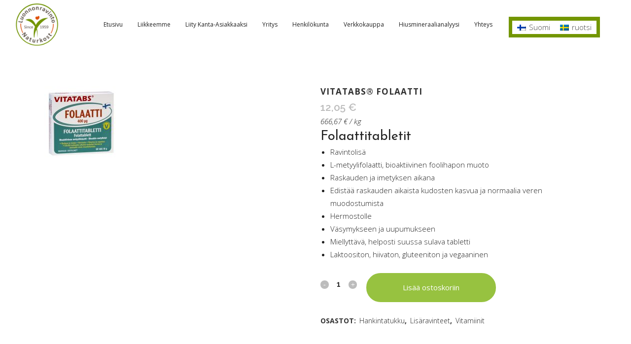

--- FILE ---
content_type: text/html; charset=UTF-8
request_url: https://vaasanluonnonravinto.fi/tuote/vitatabs-folaatti/
body_size: 19543
content:

<!DOCTYPE html>
<html lang="fi">
<head>
	<meta charset="UTF-8" />
	
				<meta name="viewport" content="width=device-width,initial-scale=1,user-scalable=no">
		
            
                        <link rel="shortcut icon" type="image/x-icon" href="https://vaasanluonnonravinto.fi/wp-content/uploads/2016/09/favi.jpg">
            <link rel="apple-touch-icon" href="https://vaasanluonnonravinto.fi/wp-content/uploads/2016/09/favi.jpg"/>
        
	<link rel="profile" href="http://gmpg.org/xfn/11" />
	<link rel="pingback" href="https://vaasanluonnonravinto.fi/xmlrpc.php" />

	<title>luonnonravinto.fi | Kauppa</title>
<meta name='robots' content='max-image-preview:large' />
	<style>img:is([sizes="auto" i], [sizes^="auto," i]) { contain-intrinsic-size: 3000px 1500px }</style>
	<link rel="alternate" hreflang="fi" href="https://vaasanluonnonravinto.fi/tuote/vitatabs-folaatti/" />
<link rel="alternate" hreflang="sv-se" href="https://vaasanluonnonravinto.fi/sv/tuote/vitatabs-folaatti/" />
<link rel="alternate" hreflang="x-default" href="https://vaasanluonnonravinto.fi/tuote/vitatabs-folaatti/" />

<!-- Google Tag Manager for WordPress by gtm4wp.com -->
<script data-cfasync="false" data-pagespeed-no-defer>
	var gtm4wp_datalayer_name = "dataLayer";
	var dataLayer = dataLayer || [];
	const gtm4wp_use_sku_instead = false;
	const gtm4wp_currency = 'EUR';
	const gtm4wp_product_per_impression = false;
	const gtm4wp_clear_ecommerce = false;
	const gtm4wp_datalayer_max_timeout = 2000;
</script>
<!-- End Google Tag Manager for WordPress by gtm4wp.com --><link rel='dns-prefetch' href='//capi-automation.s3.us-east-2.amazonaws.com' />
<link rel='dns-prefetch' href='//fonts.googleapis.com' />
<link rel="alternate" type="application/rss+xml" title="luonnonravinto.fi &raquo; syöte" href="https://vaasanluonnonravinto.fi/feed/" />
<link rel="alternate" type="application/rss+xml" title="luonnonravinto.fi &raquo; kommenttien syöte" href="https://vaasanluonnonravinto.fi/comments/feed/" />
<script type="text/javascript">
/* <![CDATA[ */
window._wpemojiSettings = {"baseUrl":"https:\/\/s.w.org\/images\/core\/emoji\/16.0.1\/72x72\/","ext":".png","svgUrl":"https:\/\/s.w.org\/images\/core\/emoji\/16.0.1\/svg\/","svgExt":".svg","source":{"concatemoji":"https:\/\/vaasanluonnonravinto.fi\/wp-includes\/js\/wp-emoji-release.min.js?ver=6.8.3"}};
/*! This file is auto-generated */
!function(s,n){var o,i,e;function c(e){try{var t={supportTests:e,timestamp:(new Date).valueOf()};sessionStorage.setItem(o,JSON.stringify(t))}catch(e){}}function p(e,t,n){e.clearRect(0,0,e.canvas.width,e.canvas.height),e.fillText(t,0,0);var t=new Uint32Array(e.getImageData(0,0,e.canvas.width,e.canvas.height).data),a=(e.clearRect(0,0,e.canvas.width,e.canvas.height),e.fillText(n,0,0),new Uint32Array(e.getImageData(0,0,e.canvas.width,e.canvas.height).data));return t.every(function(e,t){return e===a[t]})}function u(e,t){e.clearRect(0,0,e.canvas.width,e.canvas.height),e.fillText(t,0,0);for(var n=e.getImageData(16,16,1,1),a=0;a<n.data.length;a++)if(0!==n.data[a])return!1;return!0}function f(e,t,n,a){switch(t){case"flag":return n(e,"\ud83c\udff3\ufe0f\u200d\u26a7\ufe0f","\ud83c\udff3\ufe0f\u200b\u26a7\ufe0f")?!1:!n(e,"\ud83c\udde8\ud83c\uddf6","\ud83c\udde8\u200b\ud83c\uddf6")&&!n(e,"\ud83c\udff4\udb40\udc67\udb40\udc62\udb40\udc65\udb40\udc6e\udb40\udc67\udb40\udc7f","\ud83c\udff4\u200b\udb40\udc67\u200b\udb40\udc62\u200b\udb40\udc65\u200b\udb40\udc6e\u200b\udb40\udc67\u200b\udb40\udc7f");case"emoji":return!a(e,"\ud83e\udedf")}return!1}function g(e,t,n,a){var r="undefined"!=typeof WorkerGlobalScope&&self instanceof WorkerGlobalScope?new OffscreenCanvas(300,150):s.createElement("canvas"),o=r.getContext("2d",{willReadFrequently:!0}),i=(o.textBaseline="top",o.font="600 32px Arial",{});return e.forEach(function(e){i[e]=t(o,e,n,a)}),i}function t(e){var t=s.createElement("script");t.src=e,t.defer=!0,s.head.appendChild(t)}"undefined"!=typeof Promise&&(o="wpEmojiSettingsSupports",i=["flag","emoji"],n.supports={everything:!0,everythingExceptFlag:!0},e=new Promise(function(e){s.addEventListener("DOMContentLoaded",e,{once:!0})}),new Promise(function(t){var n=function(){try{var e=JSON.parse(sessionStorage.getItem(o));if("object"==typeof e&&"number"==typeof e.timestamp&&(new Date).valueOf()<e.timestamp+604800&&"object"==typeof e.supportTests)return e.supportTests}catch(e){}return null}();if(!n){if("undefined"!=typeof Worker&&"undefined"!=typeof OffscreenCanvas&&"undefined"!=typeof URL&&URL.createObjectURL&&"undefined"!=typeof Blob)try{var e="postMessage("+g.toString()+"("+[JSON.stringify(i),f.toString(),p.toString(),u.toString()].join(",")+"));",a=new Blob([e],{type:"text/javascript"}),r=new Worker(URL.createObjectURL(a),{name:"wpTestEmojiSupports"});return void(r.onmessage=function(e){c(n=e.data),r.terminate(),t(n)})}catch(e){}c(n=g(i,f,p,u))}t(n)}).then(function(e){for(var t in e)n.supports[t]=e[t],n.supports.everything=n.supports.everything&&n.supports[t],"flag"!==t&&(n.supports.everythingExceptFlag=n.supports.everythingExceptFlag&&n.supports[t]);n.supports.everythingExceptFlag=n.supports.everythingExceptFlag&&!n.supports.flag,n.DOMReady=!1,n.readyCallback=function(){n.DOMReady=!0}}).then(function(){return e}).then(function(){var e;n.supports.everything||(n.readyCallback(),(e=n.source||{}).concatemoji?t(e.concatemoji):e.wpemoji&&e.twemoji&&(t(e.twemoji),t(e.wpemoji)))}))}((window,document),window._wpemojiSettings);
/* ]]> */
</script>
<style id='wp-emoji-styles-inline-css' type='text/css'>

	img.wp-smiley, img.emoji {
		display: inline !important;
		border: none !important;
		box-shadow: none !important;
		height: 1em !important;
		width: 1em !important;
		margin: 0 0.07em !important;
		vertical-align: -0.1em !important;
		background: none !important;
		padding: 0 !important;
	}
</style>
<link rel='stylesheet' id='wp-block-library-css' href='https://vaasanluonnonravinto.fi/wp-includes/css/dist/block-library/style.min.css?ver=6.8.3' type='text/css' media='all' />
<style id='classic-theme-styles-inline-css' type='text/css'>
/*! This file is auto-generated */
.wp-block-button__link{color:#fff;background-color:#32373c;border-radius:9999px;box-shadow:none;text-decoration:none;padding:calc(.667em + 2px) calc(1.333em + 2px);font-size:1.125em}.wp-block-file__button{background:#32373c;color:#fff;text-decoration:none}
</style>
<style id='global-styles-inline-css' type='text/css'>
:root{--wp--preset--aspect-ratio--square: 1;--wp--preset--aspect-ratio--4-3: 4/3;--wp--preset--aspect-ratio--3-4: 3/4;--wp--preset--aspect-ratio--3-2: 3/2;--wp--preset--aspect-ratio--2-3: 2/3;--wp--preset--aspect-ratio--16-9: 16/9;--wp--preset--aspect-ratio--9-16: 9/16;--wp--preset--color--black: #000000;--wp--preset--color--cyan-bluish-gray: #abb8c3;--wp--preset--color--white: #ffffff;--wp--preset--color--pale-pink: #f78da7;--wp--preset--color--vivid-red: #cf2e2e;--wp--preset--color--luminous-vivid-orange: #ff6900;--wp--preset--color--luminous-vivid-amber: #fcb900;--wp--preset--color--light-green-cyan: #7bdcb5;--wp--preset--color--vivid-green-cyan: #00d084;--wp--preset--color--pale-cyan-blue: #8ed1fc;--wp--preset--color--vivid-cyan-blue: #0693e3;--wp--preset--color--vivid-purple: #9b51e0;--wp--preset--gradient--vivid-cyan-blue-to-vivid-purple: linear-gradient(135deg,rgba(6,147,227,1) 0%,rgb(155,81,224) 100%);--wp--preset--gradient--light-green-cyan-to-vivid-green-cyan: linear-gradient(135deg,rgb(122,220,180) 0%,rgb(0,208,130) 100%);--wp--preset--gradient--luminous-vivid-amber-to-luminous-vivid-orange: linear-gradient(135deg,rgba(252,185,0,1) 0%,rgba(255,105,0,1) 100%);--wp--preset--gradient--luminous-vivid-orange-to-vivid-red: linear-gradient(135deg,rgba(255,105,0,1) 0%,rgb(207,46,46) 100%);--wp--preset--gradient--very-light-gray-to-cyan-bluish-gray: linear-gradient(135deg,rgb(238,238,238) 0%,rgb(169,184,195) 100%);--wp--preset--gradient--cool-to-warm-spectrum: linear-gradient(135deg,rgb(74,234,220) 0%,rgb(151,120,209) 20%,rgb(207,42,186) 40%,rgb(238,44,130) 60%,rgb(251,105,98) 80%,rgb(254,248,76) 100%);--wp--preset--gradient--blush-light-purple: linear-gradient(135deg,rgb(255,206,236) 0%,rgb(152,150,240) 100%);--wp--preset--gradient--blush-bordeaux: linear-gradient(135deg,rgb(254,205,165) 0%,rgb(254,45,45) 50%,rgb(107,0,62) 100%);--wp--preset--gradient--luminous-dusk: linear-gradient(135deg,rgb(255,203,112) 0%,rgb(199,81,192) 50%,rgb(65,88,208) 100%);--wp--preset--gradient--pale-ocean: linear-gradient(135deg,rgb(255,245,203) 0%,rgb(182,227,212) 50%,rgb(51,167,181) 100%);--wp--preset--gradient--electric-grass: linear-gradient(135deg,rgb(202,248,128) 0%,rgb(113,206,126) 100%);--wp--preset--gradient--midnight: linear-gradient(135deg,rgb(2,3,129) 0%,rgb(40,116,252) 100%);--wp--preset--font-size--small: 13px;--wp--preset--font-size--medium: 20px;--wp--preset--font-size--large: 36px;--wp--preset--font-size--x-large: 42px;--wp--preset--spacing--20: 0.44rem;--wp--preset--spacing--30: 0.67rem;--wp--preset--spacing--40: 1rem;--wp--preset--spacing--50: 1.5rem;--wp--preset--spacing--60: 2.25rem;--wp--preset--spacing--70: 3.38rem;--wp--preset--spacing--80: 5.06rem;--wp--preset--shadow--natural: 6px 6px 9px rgba(0, 0, 0, 0.2);--wp--preset--shadow--deep: 12px 12px 50px rgba(0, 0, 0, 0.4);--wp--preset--shadow--sharp: 6px 6px 0px rgba(0, 0, 0, 0.2);--wp--preset--shadow--outlined: 6px 6px 0px -3px rgba(255, 255, 255, 1), 6px 6px rgba(0, 0, 0, 1);--wp--preset--shadow--crisp: 6px 6px 0px rgba(0, 0, 0, 1);}:where(.is-layout-flex){gap: 0.5em;}:where(.is-layout-grid){gap: 0.5em;}body .is-layout-flex{display: flex;}.is-layout-flex{flex-wrap: wrap;align-items: center;}.is-layout-flex > :is(*, div){margin: 0;}body .is-layout-grid{display: grid;}.is-layout-grid > :is(*, div){margin: 0;}:where(.wp-block-columns.is-layout-flex){gap: 2em;}:where(.wp-block-columns.is-layout-grid){gap: 2em;}:where(.wp-block-post-template.is-layout-flex){gap: 1.25em;}:where(.wp-block-post-template.is-layout-grid){gap: 1.25em;}.has-black-color{color: var(--wp--preset--color--black) !important;}.has-cyan-bluish-gray-color{color: var(--wp--preset--color--cyan-bluish-gray) !important;}.has-white-color{color: var(--wp--preset--color--white) !important;}.has-pale-pink-color{color: var(--wp--preset--color--pale-pink) !important;}.has-vivid-red-color{color: var(--wp--preset--color--vivid-red) !important;}.has-luminous-vivid-orange-color{color: var(--wp--preset--color--luminous-vivid-orange) !important;}.has-luminous-vivid-amber-color{color: var(--wp--preset--color--luminous-vivid-amber) !important;}.has-light-green-cyan-color{color: var(--wp--preset--color--light-green-cyan) !important;}.has-vivid-green-cyan-color{color: var(--wp--preset--color--vivid-green-cyan) !important;}.has-pale-cyan-blue-color{color: var(--wp--preset--color--pale-cyan-blue) !important;}.has-vivid-cyan-blue-color{color: var(--wp--preset--color--vivid-cyan-blue) !important;}.has-vivid-purple-color{color: var(--wp--preset--color--vivid-purple) !important;}.has-black-background-color{background-color: var(--wp--preset--color--black) !important;}.has-cyan-bluish-gray-background-color{background-color: var(--wp--preset--color--cyan-bluish-gray) !important;}.has-white-background-color{background-color: var(--wp--preset--color--white) !important;}.has-pale-pink-background-color{background-color: var(--wp--preset--color--pale-pink) !important;}.has-vivid-red-background-color{background-color: var(--wp--preset--color--vivid-red) !important;}.has-luminous-vivid-orange-background-color{background-color: var(--wp--preset--color--luminous-vivid-orange) !important;}.has-luminous-vivid-amber-background-color{background-color: var(--wp--preset--color--luminous-vivid-amber) !important;}.has-light-green-cyan-background-color{background-color: var(--wp--preset--color--light-green-cyan) !important;}.has-vivid-green-cyan-background-color{background-color: var(--wp--preset--color--vivid-green-cyan) !important;}.has-pale-cyan-blue-background-color{background-color: var(--wp--preset--color--pale-cyan-blue) !important;}.has-vivid-cyan-blue-background-color{background-color: var(--wp--preset--color--vivid-cyan-blue) !important;}.has-vivid-purple-background-color{background-color: var(--wp--preset--color--vivid-purple) !important;}.has-black-border-color{border-color: var(--wp--preset--color--black) !important;}.has-cyan-bluish-gray-border-color{border-color: var(--wp--preset--color--cyan-bluish-gray) !important;}.has-white-border-color{border-color: var(--wp--preset--color--white) !important;}.has-pale-pink-border-color{border-color: var(--wp--preset--color--pale-pink) !important;}.has-vivid-red-border-color{border-color: var(--wp--preset--color--vivid-red) !important;}.has-luminous-vivid-orange-border-color{border-color: var(--wp--preset--color--luminous-vivid-orange) !important;}.has-luminous-vivid-amber-border-color{border-color: var(--wp--preset--color--luminous-vivid-amber) !important;}.has-light-green-cyan-border-color{border-color: var(--wp--preset--color--light-green-cyan) !important;}.has-vivid-green-cyan-border-color{border-color: var(--wp--preset--color--vivid-green-cyan) !important;}.has-pale-cyan-blue-border-color{border-color: var(--wp--preset--color--pale-cyan-blue) !important;}.has-vivid-cyan-blue-border-color{border-color: var(--wp--preset--color--vivid-cyan-blue) !important;}.has-vivid-purple-border-color{border-color: var(--wp--preset--color--vivid-purple) !important;}.has-vivid-cyan-blue-to-vivid-purple-gradient-background{background: var(--wp--preset--gradient--vivid-cyan-blue-to-vivid-purple) !important;}.has-light-green-cyan-to-vivid-green-cyan-gradient-background{background: var(--wp--preset--gradient--light-green-cyan-to-vivid-green-cyan) !important;}.has-luminous-vivid-amber-to-luminous-vivid-orange-gradient-background{background: var(--wp--preset--gradient--luminous-vivid-amber-to-luminous-vivid-orange) !important;}.has-luminous-vivid-orange-to-vivid-red-gradient-background{background: var(--wp--preset--gradient--luminous-vivid-orange-to-vivid-red) !important;}.has-very-light-gray-to-cyan-bluish-gray-gradient-background{background: var(--wp--preset--gradient--very-light-gray-to-cyan-bluish-gray) !important;}.has-cool-to-warm-spectrum-gradient-background{background: var(--wp--preset--gradient--cool-to-warm-spectrum) !important;}.has-blush-light-purple-gradient-background{background: var(--wp--preset--gradient--blush-light-purple) !important;}.has-blush-bordeaux-gradient-background{background: var(--wp--preset--gradient--blush-bordeaux) !important;}.has-luminous-dusk-gradient-background{background: var(--wp--preset--gradient--luminous-dusk) !important;}.has-pale-ocean-gradient-background{background: var(--wp--preset--gradient--pale-ocean) !important;}.has-electric-grass-gradient-background{background: var(--wp--preset--gradient--electric-grass) !important;}.has-midnight-gradient-background{background: var(--wp--preset--gradient--midnight) !important;}.has-small-font-size{font-size: var(--wp--preset--font-size--small) !important;}.has-medium-font-size{font-size: var(--wp--preset--font-size--medium) !important;}.has-large-font-size{font-size: var(--wp--preset--font-size--large) !important;}.has-x-large-font-size{font-size: var(--wp--preset--font-size--x-large) !important;}
:where(.wp-block-post-template.is-layout-flex){gap: 1.25em;}:where(.wp-block-post-template.is-layout-grid){gap: 1.25em;}
:where(.wp-block-columns.is-layout-flex){gap: 2em;}:where(.wp-block-columns.is-layout-grid){gap: 2em;}
:root :where(.wp-block-pullquote){font-size: 1.5em;line-height: 1.6;}
</style>
<style id='woocommerce-inline-inline-css' type='text/css'>
.woocommerce form .form-row .required { visibility: visible; }
</style>
<link rel='stylesheet' id='wpml-legacy-horizontal-list-0-css' href='https://vaasanluonnonravinto.fi/wp-content/plugins/sitepress-multilingual-cms/templates/language-switchers/legacy-list-horizontal/style.min.css?ver=1' type='text/css' media='all' />
<style id='wpml-legacy-horizontal-list-0-inline-css' type='text/css'>
.wpml-ls-sidebars-header_bottom_right{background-color:#739600;}.wpml-ls-sidebars-header_bottom_right, .wpml-ls-sidebars-header_bottom_right .wpml-ls-sub-menu, .wpml-ls-sidebars-header_bottom_right a {border-color:#ffffff;}.wpml-ls-sidebars-header_bottom_right a, .wpml-ls-sidebars-header_bottom_right .wpml-ls-sub-menu a, .wpml-ls-sidebars-header_bottom_right .wpml-ls-sub-menu a:link, .wpml-ls-sidebars-header_bottom_right li:not(.wpml-ls-current-language) .wpml-ls-link, .wpml-ls-sidebars-header_bottom_right li:not(.wpml-ls-current-language) .wpml-ls-link:link {color:#444444;background-color:#ffffff;}.wpml-ls-sidebars-header_bottom_right .wpml-ls-sub-menu a:hover,.wpml-ls-sidebars-header_bottom_right .wpml-ls-sub-menu a:focus, .wpml-ls-sidebars-header_bottom_right .wpml-ls-sub-menu a:link:hover, .wpml-ls-sidebars-header_bottom_right .wpml-ls-sub-menu a:link:focus {color:#000000;background-color:#eeeeee;}.wpml-ls-sidebars-header_bottom_right .wpml-ls-current-language > a {color:#444444;background-color:#ffffff;}.wpml-ls-sidebars-header_bottom_right .wpml-ls-current-language:hover>a, .wpml-ls-sidebars-header_bottom_right .wpml-ls-current-language>a:focus {color:#000000;background-color:#eeeeee;}
.wpml-ls-statics-shortcode_actions{background-color:#739600;}.wpml-ls-statics-shortcode_actions, .wpml-ls-statics-shortcode_actions .wpml-ls-sub-menu, .wpml-ls-statics-shortcode_actions a {border-color:#739600;}.wpml-ls-statics-shortcode_actions a, .wpml-ls-statics-shortcode_actions .wpml-ls-sub-menu a, .wpml-ls-statics-shortcode_actions .wpml-ls-sub-menu a:link, .wpml-ls-statics-shortcode_actions li:not(.wpml-ls-current-language) .wpml-ls-link, .wpml-ls-statics-shortcode_actions li:not(.wpml-ls-current-language) .wpml-ls-link:link {color:#444444;background-color:#ffffff;}.wpml-ls-statics-shortcode_actions .wpml-ls-sub-menu a:hover,.wpml-ls-statics-shortcode_actions .wpml-ls-sub-menu a:focus, .wpml-ls-statics-shortcode_actions .wpml-ls-sub-menu a:link:hover, .wpml-ls-statics-shortcode_actions .wpml-ls-sub-menu a:link:focus {color:#000000;background-color:#eeeeee;}.wpml-ls-statics-shortcode_actions .wpml-ls-current-language > a {color:#444444;background-color:#ffffff;}.wpml-ls-statics-shortcode_actions .wpml-ls-current-language:hover>a, .wpml-ls-statics-shortcode_actions .wpml-ls-current-language>a:focus {color:#000000;background-color:#eeeeee;}
</style>
<link rel='stylesheet' id='brands-styles-css' href='https://vaasanluonnonravinto.fi/wp-content/plugins/woocommerce/assets/css/brands.css?ver=10.3.4' type='text/css' media='all' />
<link rel='stylesheet' id='mediaelement-css' href='https://vaasanluonnonravinto.fi/wp-includes/js/mediaelement/mediaelementplayer-legacy.min.css?ver=4.2.17' type='text/css' media='all' />
<link rel='stylesheet' id='wp-mediaelement-css' href='https://vaasanluonnonravinto.fi/wp-includes/js/mediaelement/wp-mediaelement.min.css?ver=6.8.3' type='text/css' media='all' />
<link rel='stylesheet' id='bridge-default-style-css' href='https://vaasanluonnonravinto.fi/wp-content/themes/bridge/style.css?ver=6.8.3' type='text/css' media='all' />
<link rel='stylesheet' id='bridge-qode-font_awesome-css' href='https://vaasanluonnonravinto.fi/wp-content/themes/bridge/css/font-awesome/css/font-awesome.min.css?ver=6.8.3' type='text/css' media='all' />
<link rel='stylesheet' id='bridge-qode-font_elegant-css' href='https://vaasanluonnonravinto.fi/wp-content/themes/bridge/css/elegant-icons/style.min.css?ver=6.8.3' type='text/css' media='all' />
<link rel='stylesheet' id='bridge-qode-linea_icons-css' href='https://vaasanluonnonravinto.fi/wp-content/themes/bridge/css/linea-icons/style.css?ver=6.8.3' type='text/css' media='all' />
<link rel='stylesheet' id='bridge-qode-dripicons-css' href='https://vaasanluonnonravinto.fi/wp-content/themes/bridge/css/dripicons/dripicons.css?ver=6.8.3' type='text/css' media='all' />
<link rel='stylesheet' id='bridge-qode-kiko-css' href='https://vaasanluonnonravinto.fi/wp-content/themes/bridge/css/kiko/kiko-all.css?ver=6.8.3' type='text/css' media='all' />
<link rel='stylesheet' id='bridge-qode-font_awesome_5-css' href='https://vaasanluonnonravinto.fi/wp-content/themes/bridge/css/font-awesome-5/css/font-awesome-5.min.css?ver=6.8.3' type='text/css' media='all' />
<link rel='stylesheet' id='bridge-stylesheet-css' href='https://vaasanluonnonravinto.fi/wp-content/themes/bridge/css/stylesheet.min.css?ver=6.8.3' type='text/css' media='all' />
<style id='bridge-stylesheet-inline-css' type='text/css'>
   .postid-1532.disabled_footer_top .footer_top_holder, .postid-1532.disabled_footer_bottom .footer_bottom_holder { display: none;}


</style>
<link rel='stylesheet' id='bridge-woocommerce-css' href='https://vaasanluonnonravinto.fi/wp-content/themes/bridge/css/woocommerce.min.css?ver=6.8.3' type='text/css' media='all' />
<link rel='stylesheet' id='bridge-woocommerce-responsive-css' href='https://vaasanluonnonravinto.fi/wp-content/themes/bridge/css/woocommerce_responsive.min.css?ver=6.8.3' type='text/css' media='all' />
<link rel='stylesheet' id='bridge-print-css' href='https://vaasanluonnonravinto.fi/wp-content/themes/bridge/css/print.css?ver=6.8.3' type='text/css' media='all' />
<link rel='stylesheet' id='bridge-style-dynamic-css' href='https://vaasanluonnonravinto.fi/wp-content/themes/bridge/css/style_dynamic_callback.php?ver=6.8.3' type='text/css' media='all' />
<link rel='stylesheet' id='bridge-responsive-css' href='https://vaasanluonnonravinto.fi/wp-content/themes/bridge/css/responsive.min.css?ver=6.8.3' type='text/css' media='all' />
<link rel='stylesheet' id='bridge-style-dynamic-responsive-css' href='https://vaasanluonnonravinto.fi/wp-content/themes/bridge/css/style_dynamic_responsive_callback.php?ver=6.8.3' type='text/css' media='all' />
<style id='bridge-style-dynamic-responsive-inline-css' type='text/css'>
.latest_post_two_holder .latest_post_two_text {
    padding: 54px 31px 54px;
}
.latest_post_two_holder .latest_post_two_text .separator.small {
    width: 24px;
    margin: 3px 0 26px;
}
.latest_post_two_holder .latest_post_two_info {
    padding: 28px 33px 33px;
    border-top: 1px solid #eaeaea;
}
.latest_post_two_holder .latest_post_two_info_inner>* {
    position: relative;
    display: table-cell;
    vertical-align: top;
    font-size: 13px;
}
header .header_inner_left {
    left: 30px;
}
.q_social_icon_holder.normal_social {
    margin: 0;
}
.cf7_custom_style_1 input.wpcf7-form-control.wpcf7-text, .cf7_custom_style_1 input.wpcf7-form-control.wpcf7-number, .cf7_custom_style_1 input.wpcf7-form-control.wpcf7-date, .cf7_custom_style_1 textarea.wpcf7-form-control.wpcf7-textarea, .cf7_custom_style_1 select.wpcf7-form-control.wpcf7-select, .cf7_custom_style_1 input.wpcf7-form-control.wpcf7-quiz {
    background-color: #ffffff;
}

.latest_post_two_holder .latest_post_two_info_inner .post_info_author_name, .latest_post_two_holder .latest_post_two_info_inner .post_info_date  {
    color: #222;
}

.q_dropcap {
    margin: -3px 2px 0 0;
}

.q_dropcap.normal {
    font-weight: 600;
    left: -10px;
}

.single_tags h5 {
    margin-right: 6px;
}

.comment_holder .comment {
    background-color: #fafafa;
    padding: 34px 23px 40px;
}

.comment_holder .comment_date {
    font-size: 12px;
}

div.comment_form {
    margin: 0 0 95px;
}

@media only screen and (max-width: 600px) {
.blog_holder.blog_single article h2, .blog_holder.blog_large_image h2, .blog_holder.blog_large_image h2 a {
    font-size: 30px;
    line-height: 38px;
}
}

.blog_holder article .post_info {

    display: none!important;
}

.header_bottom_right_widget_holder {
    display: table-cell;
    vertical-align: middle;
    height: 100%;
    padding-top: 11px;
   
}




.latest_post_two_holder .latest_post_two_info {
    display: none;
}



/*kauppa sivu*/
select.orderby {
    border: 2px solid #97c240;
    padding: 4px 5px;
    font-size: 14px;
}

form.woocommerce-ordering span.selection {
    display: none!important;
}

.widget #searchform {
    border: 1px solid #363636;
    background-color: #f6f6f6;
}
</style>
<link rel='stylesheet' id='js_composer_front-css' href='https://vaasanluonnonravinto.fi/wp-content/plugins/js_composer/assets/css/js_composer.min.css?ver=8.7' type='text/css' media='all' />
<link rel='stylesheet' id='bridge-style-handle-google-fonts-css' href='https://fonts.googleapis.com/css?family=Raleway%3A100%2C200%2C300%2C400%2C500%2C600%2C700%2C800%2C900%2C100italic%2C300italic%2C400italic%2C700italic%7CJosefin+Sans%3A100%2C200%2C300%2C400%2C500%2C600%2C700%2C800%2C900%2C100italic%2C300italic%2C400italic%2C700italic%7COpen+Sans%3A100%2C200%2C300%2C400%2C500%2C600%2C700%2C800%2C900%2C100italic%2C300italic%2C400italic%2C700italic&#038;subset=latin%2Clatin-ext&#038;ver=1.0.0' type='text/css' media='all' />
<link rel='stylesheet' id='bridge-core-dashboard-style-css' href='https://vaasanluonnonravinto.fi/wp-content/plugins/bridge-core/modules/core-dashboard/assets/css/core-dashboard.min.css?ver=6.8.3' type='text/css' media='all' />
<link rel='stylesheet' id='slicknav-css-css' href='https://vaasanluonnonravinto.fi/wp-content/themes/bridge-child/inc/slicknav/slicknav.min.css?ver=1.0.10' type='text/css' media='all' />
<link rel='stylesheet' id='childstyle-css' href='https://vaasanluonnonravinto.fi/wp-content/themes/bridge-child/style.css?ver=6.8.3' type='text/css' media='all' />
<script type="text/javascript" src="https://vaasanluonnonravinto.fi/wp-includes/js/jquery/jquery.min.js?ver=3.7.1" id="jquery-core-js"></script>
<script type="text/javascript" src="https://vaasanluonnonravinto.fi/wp-includes/js/jquery/jquery-migrate.min.js?ver=3.4.1" id="jquery-migrate-js"></script>
<script type="text/javascript" src="//vaasanluonnonravinto.fi/wp-content/plugins/revslider/sr6/assets/js/rbtools.min.js?ver=6.7.38" async id="tp-tools-js"></script>
<script type="text/javascript" src="//vaasanluonnonravinto.fi/wp-content/plugins/revslider/sr6/assets/js/rs6.min.js?ver=6.7.38" async id="revmin-js"></script>
<script type="text/javascript" src="https://vaasanluonnonravinto.fi/wp-content/plugins/woocommerce/assets/js/jquery-blockui/jquery.blockUI.min.js?ver=2.7.0-wc.10.3.4" id="wc-jquery-blockui-js" data-wp-strategy="defer"></script>
<script type="text/javascript" id="wc-add-to-cart-js-extra">
/* <![CDATA[ */
var wc_add_to_cart_params = {"ajax_url":"\/wp-admin\/admin-ajax.php","wc_ajax_url":"\/?wc-ajax=%%endpoint%%","i18n_view_cart":"N\u00e4yt\u00e4 ostoskori","cart_url":"https:\/\/vaasanluonnonravinto.fi\/ostoskori\/","is_cart":"","cart_redirect_after_add":"no"};
/* ]]> */
</script>
<script type="text/javascript" src="https://vaasanluonnonravinto.fi/wp-content/plugins/woocommerce/assets/js/frontend/add-to-cart.min.js?ver=10.3.4" id="wc-add-to-cart-js" data-wp-strategy="defer"></script>
<script type="text/javascript" id="wc-single-product-js-extra">
/* <![CDATA[ */
var wc_single_product_params = {"i18n_required_rating_text":"Valitse arvostelu, ole hyv\u00e4.","i18n_rating_options":["1\/5 t\u00e4hte\u00e4","2\/5 t\u00e4hte\u00e4","3\/5 t\u00e4hte\u00e4","4\/5 t\u00e4hte\u00e4","5\/5 t\u00e4hte\u00e4"],"i18n_product_gallery_trigger_text":"View full-screen image gallery","review_rating_required":"yes","flexslider":{"rtl":false,"animation":"slide","smoothHeight":true,"directionNav":false,"controlNav":"thumbnails","slideshow":false,"animationSpeed":500,"animationLoop":false,"allowOneSlide":false},"zoom_enabled":"","zoom_options":[],"photoswipe_enabled":"","photoswipe_options":{"shareEl":false,"closeOnScroll":false,"history":false,"hideAnimationDuration":0,"showAnimationDuration":0},"flexslider_enabled":""};
/* ]]> */
</script>
<script type="text/javascript" src="https://vaasanluonnonravinto.fi/wp-content/plugins/woocommerce/assets/js/frontend/single-product.min.js?ver=10.3.4" id="wc-single-product-js" defer="defer" data-wp-strategy="defer"></script>
<script type="text/javascript" src="https://vaasanluonnonravinto.fi/wp-content/plugins/woocommerce/assets/js/js-cookie/js.cookie.min.js?ver=2.1.4-wc.10.3.4" id="wc-js-cookie-js" defer="defer" data-wp-strategy="defer"></script>
<script type="text/javascript" id="woocommerce-js-extra">
/* <![CDATA[ */
var woocommerce_params = {"ajax_url":"\/wp-admin\/admin-ajax.php","wc_ajax_url":"\/?wc-ajax=%%endpoint%%","i18n_password_show":"N\u00e4yt\u00e4 salasana","i18n_password_hide":"Piilota salasana"};
/* ]]> */
</script>
<script type="text/javascript" src="https://vaasanluonnonravinto.fi/wp-content/plugins/woocommerce/assets/js/frontend/woocommerce.min.js?ver=10.3.4" id="woocommerce-js" defer="defer" data-wp-strategy="defer"></script>
<script type="text/javascript" src="https://vaasanluonnonravinto.fi/wp-content/plugins/js_composer/assets/js/vendors/woocommerce-add-to-cart.js?ver=8.7" id="vc_woocommerce-add-to-cart-js-js"></script>
<script type="text/javascript" src="https://vaasanluonnonravinto.fi/wp-content/plugins/woocommerce/assets/js/select2/select2.full.min.js?ver=4.0.3-wc.10.3.4" id="wc-select2-js" defer="defer" data-wp-strategy="defer"></script>
<script type="text/javascript" src="https://vaasanluonnonravinto.fi/wp-content/themes/bridge-child/inc/slicknav/jquery.slicknav.min.js?ver=1.0.10" id="slicknav-js-js"></script>
<script type="text/javascript" src="https://vaasanluonnonravinto.fi/wp-content/themes/bridge-child/script.js?ver=1.0.0" id="child-script-js"></script>
<script></script><link rel="https://api.w.org/" href="https://vaasanluonnonravinto.fi/wp-json/" /><link rel="alternate" title="JSON" type="application/json" href="https://vaasanluonnonravinto.fi/wp-json/wp/v2/product/1532" /><link rel="EditURI" type="application/rsd+xml" title="RSD" href="https://vaasanluonnonravinto.fi/xmlrpc.php?rsd" />
<meta name="generator" content="WordPress 6.8.3" />
<meta name="generator" content="WooCommerce 10.3.4" />
<link rel="canonical" href="https://vaasanluonnonravinto.fi/tuote/vitatabs-folaatti/" />
<link rel='shortlink' href='https://vaasanluonnonravinto.fi/?p=1532' />
<link rel="alternate" title="oEmbed (JSON)" type="application/json+oembed" href="https://vaasanluonnonravinto.fi/wp-json/oembed/1.0/embed?url=https%3A%2F%2Fvaasanluonnonravinto.fi%2Ftuote%2Fvitatabs-folaatti%2F" />
<link rel="alternate" title="oEmbed (XML)" type="text/xml+oembed" href="https://vaasanluonnonravinto.fi/wp-json/oembed/1.0/embed?url=https%3A%2F%2Fvaasanluonnonravinto.fi%2Ftuote%2Fvitatabs-folaatti%2F&#038;format=xml" />
<meta name="generator" content="WPML ver:4.8.4 stt:18,52;" />
<!-- Stream WordPress user activity plugin v4.1.1 -->

<!-- Google Tag Manager for WordPress by gtm4wp.com -->
<!-- GTM Container placement set to automatic -->
<script data-cfasync="false" data-pagespeed-no-defer type="text/javascript">
	var dataLayer_content = {"pagePostType":"product","pagePostType2":"single-product","cartContent":{"totals":{"applied_coupons":[],"discount_total":0,"subtotal":0,"total":0},"items":[]},"productRatingCounts":[],"productAverageRating":0,"productReviewCount":0,"productType":"simple","productIsVariable":0};
	dataLayer.push( dataLayer_content );
</script>
<script data-cfasync="false" data-pagespeed-no-defer type="text/javascript">
(function(w,d,s,l,i){w[l]=w[l]||[];w[l].push({'gtm.start':
new Date().getTime(),event:'gtm.js'});var f=d.getElementsByTagName(s)[0],
j=d.createElement(s),dl=l!='dataLayer'?'&l='+l:'';j.async=true;j.src=
'//www.googletagmanager.com/gtm.js?id='+i+dl;f.parentNode.insertBefore(j,f);
})(window,document,'script','dataLayer','GTM-K63ZRGX');
</script>
<!-- End Google Tag Manager for WordPress by gtm4wp.com -->	<noscript><style>.woocommerce-product-gallery{ opacity: 1 !important; }</style></noscript>
	<style type="text/css">.recentcomments a{display:inline !important;padding:0 !important;margin:0 !important;}</style>			<script  type="text/javascript">
				!function(f,b,e,v,n,t,s){if(f.fbq)return;n=f.fbq=function(){n.callMethod?
					n.callMethod.apply(n,arguments):n.queue.push(arguments)};if(!f._fbq)f._fbq=n;
					n.push=n;n.loaded=!0;n.version='2.0';n.queue=[];t=b.createElement(e);t.async=!0;
					t.src=v;s=b.getElementsByTagName(e)[0];s.parentNode.insertBefore(t,s)}(window,
					document,'script','https://connect.facebook.net/en_US/fbevents.js');
			</script>
			<!-- WooCommerce Facebook Integration Begin -->
			<script  type="text/javascript">

				fbq('init', '901256577404289', {}, {
    "agent": "woocommerce_0-10.3.4-3.5.12"
});

				document.addEventListener( 'DOMContentLoaded', function() {
					// Insert placeholder for events injected when a product is added to the cart through AJAX.
					document.body.insertAdjacentHTML( 'beforeend', '<div class=\"wc-facebook-pixel-event-placeholder\"></div>' );
				}, false );

			</script>
			<!-- WooCommerce Facebook Integration End -->
			<meta name="generator" content="Powered by WPBakery Page Builder - drag and drop page builder for WordPress."/>
<meta name="generator" content="Powered by Slider Revolution 6.7.38 - responsive, Mobile-Friendly Slider Plugin for WordPress with comfortable drag and drop interface." />
 
<meta name="google-site-verification" content="ia7--qIyfjkrdQnKuNNOzM5o1wV_xzNIg5DI-_CxbbQ" />
<meta name="facebook-domain-verification" content="cppei1rg9toxqmv6qwwit5magtromp" />
<script>function setREVStartSize(e){
			//window.requestAnimationFrame(function() {
				window.RSIW = window.RSIW===undefined ? window.innerWidth : window.RSIW;
				window.RSIH = window.RSIH===undefined ? window.innerHeight : window.RSIH;
				try {
					var pw = document.getElementById(e.c).parentNode.offsetWidth,
						newh;
					pw = pw===0 || isNaN(pw) || (e.l=="fullwidth" || e.layout=="fullwidth") ? window.RSIW : pw;
					e.tabw = e.tabw===undefined ? 0 : parseInt(e.tabw);
					e.thumbw = e.thumbw===undefined ? 0 : parseInt(e.thumbw);
					e.tabh = e.tabh===undefined ? 0 : parseInt(e.tabh);
					e.thumbh = e.thumbh===undefined ? 0 : parseInt(e.thumbh);
					e.tabhide = e.tabhide===undefined ? 0 : parseInt(e.tabhide);
					e.thumbhide = e.thumbhide===undefined ? 0 : parseInt(e.thumbhide);
					e.mh = e.mh===undefined || e.mh=="" || e.mh==="auto" ? 0 : parseInt(e.mh,0);
					if(e.layout==="fullscreen" || e.l==="fullscreen")
						newh = Math.max(e.mh,window.RSIH);
					else{
						e.gw = Array.isArray(e.gw) ? e.gw : [e.gw];
						for (var i in e.rl) if (e.gw[i]===undefined || e.gw[i]===0) e.gw[i] = e.gw[i-1];
						e.gh = e.el===undefined || e.el==="" || (Array.isArray(e.el) && e.el.length==0)? e.gh : e.el;
						e.gh = Array.isArray(e.gh) ? e.gh : [e.gh];
						for (var i in e.rl) if (e.gh[i]===undefined || e.gh[i]===0) e.gh[i] = e.gh[i-1];
											
						var nl = new Array(e.rl.length),
							ix = 0,
							sl;
						e.tabw = e.tabhide>=pw ? 0 : e.tabw;
						e.thumbw = e.thumbhide>=pw ? 0 : e.thumbw;
						e.tabh = e.tabhide>=pw ? 0 : e.tabh;
						e.thumbh = e.thumbhide>=pw ? 0 : e.thumbh;
						for (var i in e.rl) nl[i] = e.rl[i]<window.RSIW ? 0 : e.rl[i];
						sl = nl[0];
						for (var i in nl) if (sl>nl[i] && nl[i]>0) { sl = nl[i]; ix=i;}
						var m = pw>(e.gw[ix]+e.tabw+e.thumbw) ? 1 : (pw-(e.tabw+e.thumbw)) / (e.gw[ix]);
						newh =  (e.gh[ix] * m) + (e.tabh + e.thumbh);
					}
					var el = document.getElementById(e.c);
					if (el!==null && el) el.style.height = newh+"px";
					el = document.getElementById(e.c+"_wrapper");
					if (el!==null && el) {
						el.style.height = newh+"px";
						el.style.display = "block";
					}
				} catch(e){
					console.log("Failure at Presize of Slider:" + e)
				}
			//});
		  };</script>
		<style type="text/css" id="wp-custom-css">
			 .juicer-feed h1.referral {
    display: none;
}
.juicer-feed .j-text p{
	color:#fff!important;
	line-height:1.3;
	font-size:14px
}
.j-paginate.juicer-button{
	color:#fff;
	text-transform:none;
	background:rgb(151, 194, 64);
	border:none;
	border-radius:40px;
	padding:13px;
	font-weight:400;
	font-size:15px;
	font-family:'Open Sans', sans-serif!important;
}
.feed-item img{
	height:308px!important;
	object-fit:cover;
}
@media screen and (max-width:1024px){
	.feed-item img{
	height:auto!important;
	object-fit:cover;
}
	.j-stack.galcolumn{
		display:grid!important;
		grid-template-columns:1fr 1fr;
		grid-gap:20px;
		overflow:hidden;
	}
}
@media screen and (max-width:600px){

	.j-stack.galcolumn{
		display:grid!important;
		grid-template-columns:1fr;
		grid-gap:20px;
		overflow:hidden;
	}
}



.j-paginate.juicer-button:hover{
	background:rgb(34, 34, 34);
}
.woocommerce-product-details__short-description ul {
    list-style-position: outside;
    margin-left: 20px;
}
textarea#order_comments {
    width: 100%;
}

@media only screen and (max-width: 991px) {
.wpml-ls-legacy-list-horizontal .wpml-ls-flag+span {
    display: none;
}
	
	div#lang_sel_list {
    margin-right: -30px;
}
	
}

.footer-icons .wp-social-link{
	display:inline-block;
}
		</style>
		<noscript><style> .wpb_animate_when_almost_visible { opacity: 1; }</style></noscript></head>

<body class="wp-singular product-template-default single single-product postid-1532 wp-theme-bridge wp-child-theme-bridge-child theme-bridge bridge-core-3.3.2 woocommerce woocommerce-page woocommerce-no-js  qode-title-hidden paspartu_enabled qode_grid_1300 footer_responsive_adv columns-4 qode-child-theme-ver-1.0.0 qode-theme-ver-30.8.2 qode-theme-bridge qode-wpml-enabled wpb-js-composer js-comp-ver-8.7 vc_responsive" itemscope itemtype="http://schema.org/WebPage">



<!-- GTM Container placement set to automatic -->
<!-- Google Tag Manager (noscript) -->
				<noscript><iframe src="https://www.googletagmanager.com/ns.html?id=GTM-K63ZRGX" height="0" width="0" style="display:none;visibility:hidden" aria-hidden="true"></iframe></noscript>
<!-- End Google Tag Manager (noscript) -->

<div class="wrapper">
	<div class="wrapper_inner">

    
		<!-- Google Analytics start -->
				<!-- Google Analytics end -->

		
	<header class=" scroll_header_top_area  fixed transparent scrolled_not_transparent page_header">
	<div class="header_inner clearfix">
				<div class="header_top_bottom_holder">
			
			<div class="header_bottom clearfix" style=' background-color:rgba(255, 255, 255, 0);' >
											<div class="header_inner_left">
																	<div class="mobile_menu_button">
		<span>
			<i class="qode_icon_font_awesome fa fa-bars " ></i>		</span>
	</div>
								<div class="logo_wrapper" >
	<div class="q_logo">
		<a itemprop="url" href="https://vaasanluonnonravinto.fi/" >
             <img itemprop="image" class="normal" src="https://vaasanluonnonravinto.fi/wp-content/uploads/2016/09/logorunt.png" alt="Logo"> 			 <img itemprop="image" class="light" src="https://vaasanluonnonravinto.fi/wp-content/uploads/2016/09/logorunt.png" alt="Logo"/> 			 <img itemprop="image" class="dark" src="https://vaasanluonnonravinto.fi/wp-content/uploads/2016/09/logorunt.png" alt="Logo"/> 			 <img itemprop="image" class="sticky" src="https://vaasanluonnonravinto.fi/wp-content/uploads/2016/09/LogoRund.jpg" alt="Logo"/> 			 <img itemprop="image" class="mobile" src="https://vaasanluonnonravinto.fi/wp-content/uploads/2016/09/logorunt.png" alt="Logo"/> 					</a>
	</div>
	</div>															</div>
															<div class="header_inner_right">
									<div class="side_menu_button_wrapper right">
																					<div class="header_bottom_right_widget_holder"><div class="header_bottom_widget widget_icl_lang_sel_widget">
<div class="lang_sel_list_horizontal wpml-ls-sidebars-header_bottom_right wpml-ls wpml-ls-legacy-list-horizontal" id="lang_sel_list">
	<ul role="menu"><li class="icl-fi wpml-ls-slot-header_bottom_right wpml-ls-item wpml-ls-item-fi wpml-ls-current-language wpml-ls-first-item wpml-ls-item-legacy-list-horizontal" role="none">
				<a href="https://vaasanluonnonravinto.fi/tuote/vitatabs-folaatti/" class="wpml-ls-link" role="menuitem" >
                                <img
            class="wpml-ls-flag iclflag"
            src="https://vaasanluonnonravinto.fi/wp-content/plugins/sitepress-multilingual-cms/res/flags/fi.png"
            alt=""
            
            
    /><span class="wpml-ls-native icl_lang_sel_native" role="menuitem">Suomi</span></a>
			</li><li class="icl-sv wpml-ls-slot-header_bottom_right wpml-ls-item wpml-ls-item-sv wpml-ls-last-item wpml-ls-item-legacy-list-horizontal" role="none">
				<a href="https://vaasanluonnonravinto.fi/sv/tuote/vitatabs-folaatti/" class="wpml-ls-link" role="menuitem"  aria-label="Switch to ruotsi" title="Switch to ruotsi" >
                                <img
            class="wpml-ls-flag iclflag"
            src="https://vaasanluonnonravinto.fi/wp-content/plugins/sitepress-multilingual-cms/res/flags/sv.png"
            alt=""
            
            
    /><span class="wpml-ls-display icl_lang_sel_translated">ruotsi</span></a>
			</li></ul>
</div>
</div></div>
																														<div class="side_menu_button">
																																	
										</div>
									</div>
								</div>
							
							
							<nav class="main_menu drop_down right">
								<ul id="menu-main-menu" class=""><li id="nav-menu-item-263" class="menu-item menu-item-type-post_type menu-item-object-page menu-item-home  narrow"><a href="https://vaasanluonnonravinto.fi/" class=""><i class="menu_icon blank fa"></i><span>Etusivu</span><span class="plus"></span></a></li>
<li id="nav-menu-item-260" class="menu-item menu-item-type-post_type menu-item-object-page  narrow"><a href="https://vaasanluonnonravinto.fi/liikkeet/" class=""><i class="menu_icon blank fa"></i><span>Liikkeemme</span><span class="plus"></span></a></li>
<li id="nav-menu-item-395" class="menu-item menu-item-type-post_type menu-item-object-page  narrow"><a href="https://vaasanluonnonravinto.fi/liity-kanta-asiakkaaksi/" class=""><i class="menu_icon blank fa"></i><span>Liity kanta-asiakkaaksi</span><span class="plus"></span></a></li>
<li id="nav-menu-item-261" class="menu-item menu-item-type-post_type menu-item-object-page  narrow"><a href="https://vaasanluonnonravinto.fi/yritys/" class=""><i class="menu_icon blank fa"></i><span>Yritys</span><span class="plus"></span></a></li>
<li id="nav-menu-item-262" class="menu-item menu-item-type-post_type menu-item-object-page  narrow"><a href="https://vaasanluonnonravinto.fi/henkilokunta/" class=""><i class="menu_icon blank fa"></i><span>Henkilökunta</span><span class="plus"></span></a></li>
<li id="nav-menu-item-9024" class="menu-item menu-item-type-post_type menu-item-object-page current_page_parent  narrow"><a href="https://vaasanluonnonravinto.fi/kauppa/" class=""><i class="menu_icon blank fa"></i><span>Verkkokauppa</span><span class="plus"></span></a></li>
<li id="nav-menu-item-21083" class="menu-item menu-item-type-post_type menu-item-object-page  narrow"><a href="https://vaasanluonnonravinto.fi/hiusmineraalianalyysi/" class=""><i class="menu_icon blank fa"></i><span>Hiusmineraalianalyysi</span><span class="plus"></span></a></li>
<li id="nav-menu-item-259" class="menu-item menu-item-type-post_type menu-item-object-page  narrow"><a href="https://vaasanluonnonravinto.fi/yhteys/" class=""><i class="menu_icon blank fa"></i><span>Yhteys</span><span class="plus"></span></a></li>
</ul>							</nav>
														<nav class="mobile_menu">
	<ul id="menu-main-menu-1" class=""><li id="mobile-menu-item-263" class="menu-item menu-item-type-post_type menu-item-object-page menu-item-home "><a href="https://vaasanluonnonravinto.fi/" class=""><span>Etusivu</span></a><span class="mobile_arrow"><i class="fa fa-angle-right"></i><i class="fa fa-angle-down"></i></span></li>
<li id="mobile-menu-item-260" class="menu-item menu-item-type-post_type menu-item-object-page "><a href="https://vaasanluonnonravinto.fi/liikkeet/" class=""><span>Liikkeemme</span></a><span class="mobile_arrow"><i class="fa fa-angle-right"></i><i class="fa fa-angle-down"></i></span></li>
<li id="mobile-menu-item-395" class="menu-item menu-item-type-post_type menu-item-object-page "><a href="https://vaasanluonnonravinto.fi/liity-kanta-asiakkaaksi/" class=""><span>Liity kanta-asiakkaaksi</span></a><span class="mobile_arrow"><i class="fa fa-angle-right"></i><i class="fa fa-angle-down"></i></span></li>
<li id="mobile-menu-item-261" class="menu-item menu-item-type-post_type menu-item-object-page "><a href="https://vaasanluonnonravinto.fi/yritys/" class=""><span>Yritys</span></a><span class="mobile_arrow"><i class="fa fa-angle-right"></i><i class="fa fa-angle-down"></i></span></li>
<li id="mobile-menu-item-262" class="menu-item menu-item-type-post_type menu-item-object-page "><a href="https://vaasanluonnonravinto.fi/henkilokunta/" class=""><span>Henkilökunta</span></a><span class="mobile_arrow"><i class="fa fa-angle-right"></i><i class="fa fa-angle-down"></i></span></li>
<li id="mobile-menu-item-9024" class="menu-item menu-item-type-post_type menu-item-object-page current_page_parent "><a href="https://vaasanluonnonravinto.fi/kauppa/" class=""><span>Verkkokauppa</span></a><span class="mobile_arrow"><i class="fa fa-angle-right"></i><i class="fa fa-angle-down"></i></span></li>
<li id="mobile-menu-item-21083" class="menu-item menu-item-type-post_type menu-item-object-page "><a href="https://vaasanluonnonravinto.fi/hiusmineraalianalyysi/" class=""><span>Hiusmineraalianalyysi</span></a><span class="mobile_arrow"><i class="fa fa-angle-right"></i><i class="fa fa-angle-down"></i></span></li>
<li id="mobile-menu-item-259" class="menu-item menu-item-type-post_type menu-item-object-page "><a href="https://vaasanluonnonravinto.fi/yhteys/" class=""><span>Yhteys</span></a><span class="mobile_arrow"><i class="fa fa-angle-right"></i><i class="fa fa-angle-down"></i></span></li>
</ul></nav>											</div>
			</div>
		</div>
</header>	<a id="back_to_top" href="#">
        <span class="fa-stack">
            <i class="qode_icon_font_awesome fa fa-arrow-up " ></i>        </span>
	</a>
	
	
        <div class="paspartu_outer ">
        
        
        <div class="paspartu_left"></div>
        <div class="paspartu_right"></div>
        <div class="paspartu_inner">
    
    	
    
    <div class="content content_top_margin">
        <div class="content_inner  ">
        
    				<div class="container">
										<div class="container_inner default_template_holder clearfix" >
	
            <div class="woocommerce-notices-wrapper"></div>
	<div id="product-1532" class="product type-product post-1532 status-publish first instock product_cat-hankintatukku product_cat-lisaravinteet product_cat-vitamiinit has-post-thumbnail taxable shipping-taxable purchasable product-type-simple">
	
	<div class="woocommerce-product-gallery woocommerce-product-gallery--with-images woocommerce-product-gallery--columns-4 images" data-columns="4" style="opacity: 0; transition: opacity .25s ease-in-out;">
	<div class="woocommerce-product-gallery__wrapper">
		<div data-thumb="https://vaasanluonnonravinto.fi/wp-content/uploads/2019/03/vitatabs-folaatti-60-tabl-112018-6428300006425-150x150.jpg" data-thumb-alt="Vitatabs® Folaatti" data-thumb-srcset="https://vaasanluonnonravinto.fi/wp-content/uploads/2019/03/vitatabs-folaatti-60-tabl-112018-6428300006425-150x150.jpg 150w, https://vaasanluonnonravinto.fi/wp-content/uploads/2019/03/vitatabs-folaatti-60-tabl-112018-6428300006425-150x150-100x100.jpg 100w"  data-thumb-sizes="(max-width: 150px) 100vw, 150px" class="woocommerce-product-gallery__image"><a href="https://vaasanluonnonravinto.fi/wp-content/uploads/2019/03/vitatabs-folaatti-60-tabl-112018-6428300006425-150x150.jpg"><img width="150" height="150" src="https://vaasanluonnonravinto.fi/wp-content/uploads/2019/03/vitatabs-folaatti-60-tabl-112018-6428300006425-150x150.jpg" class="wp-post-image" alt="Vitatabs® Folaatti" data-caption="" data-src="https://vaasanluonnonravinto.fi/wp-content/uploads/2019/03/vitatabs-folaatti-60-tabl-112018-6428300006425-150x150.jpg" data-large_image="https://vaasanluonnonravinto.fi/wp-content/uploads/2019/03/vitatabs-folaatti-60-tabl-112018-6428300006425-150x150.jpg" data-large_image_width="150" data-large_image_height="150" decoding="async" srcset="https://vaasanluonnonravinto.fi/wp-content/uploads/2019/03/vitatabs-folaatti-60-tabl-112018-6428300006425-150x150.jpg 150w, https://vaasanluonnonravinto.fi/wp-content/uploads/2019/03/vitatabs-folaatti-60-tabl-112018-6428300006425-150x150-100x100.jpg 100w" sizes="(max-width: 150px) 100vw, 150px" /></a></div>	</div>
</div>
<div class="qode-single-product-summary">
	<div class="summary entry-summary">
		<div class="clearfix">
			<h1 class="product_title entry-title">Vitatabs® Folaatti</h1><p class="price"><span class="woocommerce-Price-amount amount"><bdi>12,05&nbsp;<span class="woocommerce-Price-currencySymbol">&euro;</span></bdi></span></p>
<p class="after-price-text"><em>666,67 €  / kg</em></p><div class="woocommerce-product-details__short-description">
	<h4>Folaattitabletit</h4>
<ul>
<li>Ravintolisä</li>
<li>L-metyylifolaatti, bioaktiivinen foolihapon muoto</li>
<li>Raskauden ja imetyksen aikana</li>
<li>Edistää raskauden aikaista kudosten kasvua ja normaalia veren muodostumista</li>
<li>Hermostolle</li>
<li>Väsymykseen ja uupumukseen</li>
<li>Miellyttävä, helposti suussa sulava tabletti</li>
<li>Laktoositon, hiivaton, gluteeniton ja vegaaninen</li>
</ul>
</div>
	
	
    <form class="cart" action="https://vaasanluonnonravinto.fi/tuote/vitatabs-folaatti/" method="post" enctype='multipart/form-data'>
		
<div class="quantity buttons_added">
		<label class="screen-reader-text" for="quantity_69130bcc0572a">Vitatabs® Folaatti quantity</label>
	
			<input type="button" value="-" class="minus" />
		<input type="text" id="quantity_69130bcc0572a" step="1" min="1" max="" name="quantity" value="1" aria-label="Qty" class="input-text qty text" size="4" pattern="[0-9]*" inputmode="numeric" aria-labelledby="Vitatabs® Folaatti quantity" />
		<input type="button" value="+" class="plus" />
		
	</div>
		
				<button type="submit" name="add-to-cart" value="1532" class="single_add_to_cart_button button alt single_add_to_cart_button qbutton button alt">Lisää ostoskoriin</button>
				
		<input type="hidden" name="gtm4wp_product_data" value="{&quot;internal_id&quot;:1532,&quot;item_id&quot;:1532,&quot;item_name&quot;:&quot;Vitatabs\u00ae Folaatti&quot;,&quot;sku&quot;:1532,&quot;price&quot;:12.05,&quot;stocklevel&quot;:null,&quot;stockstatus&quot;:&quot;instock&quot;,&quot;google_business_vertical&quot;:&quot;retail&quot;,&quot;item_category&quot;:&quot;Vitamiinit&quot;,&quot;id&quot;:&quot;woocommerce_gpf_1532&quot;}" />
	</form>
	
	
<div class="product_meta">

	
	
	<span class="posted_in">Osastot: <a href="https://vaasanluonnonravinto.fi/tuote-osasto/hankintatukku/" rel="tag">Hankintatukku</a>, <a href="https://vaasanluonnonravinto.fi/tuote-osasto/lisaravinteet/" rel="tag">Lisäravinteet</a>, <a href="https://vaasanluonnonravinto.fi/tuote-osasto/lisaravinteet/vitamiinit/" rel="tag">Vitamiinit</a></span>
	
	
</div>
	
		<div class="q_accordion_holder toggle boxed woocommerce-accordion">
			
				<h6 class="title-holder clearfix description_tab">
					<span class="tab-title">Kuvaus</span>
				</h6>
				<div class="accordion_content">
					<div class="accordion_content_inner">
						

<h4 class="meta-title">Ainesosat</h4>
<p>Mannitoli, Maissitärkkelys, Pintakäsittelyaine E 470b, Foolihappo* *(6S)-5-metyylitetrahydrofoolihappo, glukosamiinisuola (Quatrefolic<sup>®</sup>)</p>
<p>&nbsp;</p>
<h4 class="meta-title">Vuorokausiannos</h4>
<p>Vuorokausiannos 1 tabl. sisältää:<br />
Foolihappoa 400 µg (200 %)*<br />
*vuorokautisen saannin vertailuarvosta</p>
<p>&nbsp;</p>
<h4 class="meta-title">Annostus</h4>
<p>1 tabletti päivässä, annetaan liueta suussa.</p>
<p>Valmistettu Suomessa</p>
<p>&nbsp;</p>
<h4 class="meta-title">Pakkauskoko</h4>
<p>60 tabl./18 g</p>
<p>&nbsp;</p>
<h4 class="meta-title">Fysiologiset vaikutukset</h4>
<ul>
<li>Folaati eli foolihappo on vesiliukoinen vitamiini, joka toimii elimistössä koentsyyminä aminohappojen ja nukleotidien aineenvaihdunnassa. Foolihapon hyviä lähteitä ovat tuoreet kasvikset, hedelmät ja marjat, pavut, täysjyvävilja sekä maksa. Foolihapon puute aiheuttaa megaloblastisen anemian.</li>
<li>Folaatin tarve korostuu varsinkin raskauden ja imetyksen aikana, sen vuoksi raskautta suunnittelevalle suositellaan foolihappolisää. Hedelmällisessä iässä oleville naisille saantisuositus on 400 µg/vrk. Suurin hyväksyttävä päiväsaanti aikuiselle on 1000 µg/vrk.</li>
<li>Vitatabs<sup>®</sup> Folaatti sisältää 400 µg foolihappoa eli folaattia (B<sub>9</sub>-vitamiini). Tuotteen sisältämä Quatrefolic<sup>®</sup> folaatti on parhaiten elimistön hyväksikäytettävissä oleva bioaktiivinen foolihapon muoto (L-metyylifolaatti).</li>
<li>Folaatti edistää raskauden aikaista kudosten kasvua, normaalia veren muodostumista ja osallistuu solujen jakautumisprosessiin. Se myös edistää normaaleja psykologisia toimintoja, immuunijärjestelmän normaalia toimintaa ja normaalia homokysteiinin aineenvaihduntaa sekä auttaa vähentämään väsymystä ja uupumusta.</li>
</ul>

					</div>
				</div>

			
            		</div>

	
		</div><!-- .clearfix -->
	</div><!-- .summary -->
	
	</div>		
		<div class="related products">
		
		<h4 class="qode-related-upsells-title">Toiset ostivat myös </h4>
		
		<ul class="products">		
					
			
	<li class="product type-product post-956 status-publish first instock product_cat-lisaravinteet has-post-thumbnail taxable shipping-taxable purchasable product-type-simple">
		
    <div class="top-product-section">

        <a itemprop="url" href="https://vaasanluonnonravinto.fi/tuote/silicum-tonic/" class="product-category">
            <span class="image-wrapper">
            <img width="300" height="300" src="https://vaasanluonnonravinto.fi/wp-content/uploads/2019/01/silli-300x300.png" class="attachment-woocommerce_thumbnail size-woocommerce_thumbnail" alt="SILICUM TONIC" decoding="async" fetchpriority="high" srcset="https://vaasanluonnonravinto.fi/wp-content/uploads/2019/01/silli-300x300.png 300w, https://vaasanluonnonravinto.fi/wp-content/uploads/2019/01/silli-150x150.png 150w, https://vaasanluonnonravinto.fi/wp-content/uploads/2019/01/silli-570x570.png 570w, https://vaasanluonnonravinto.fi/wp-content/uploads/2019/01/silli-500x500.png 500w, https://vaasanluonnonravinto.fi/wp-content/uploads/2019/01/silli-100x100.png 100w" sizes="(max-width: 300px) 100vw, 300px" />            </span>
        </a>

		<span class="add-to-cart-button-outer"><span class="add-to-cart-button-inner"><a href="/tuote/vitatabs-folaatti/?add-to-cart=956" aria-describedby="woocommerce_loop_add_to_cart_link_describedby_956" data-quantity="1" class="button product_type_simple add_to_cart_button ajax_add_to_cart qbutton add-to-cart-button" data-product_id="956" data-product_sku="" aria-label="Lisää ostoskoriin: &ldquo;SILICUM TONIC&rdquo;" rel="nofollow" data-success_message="&ldquo;SILICUM TONIC&rdquo; on lisätty ostoskoriin" role="button">Lisää ostoskoriin</a></span></span>	<span id="woocommerce_loop_add_to_cart_link_describedby_956" class="screen-reader-text">
			</span>

    </div>
        <a itemprop="url" href="https://vaasanluonnonravinto.fi/tuote/silicum-tonic/" class="product-category product-info">
        <h6 itemprop="name">SILICUM TONIC</h6>

        
        
	<span class="price"><span class="woocommerce-Price-amount amount"><bdi>16,70&nbsp;<span class="woocommerce-Price-currencySymbol">&euro;</span></bdi></span></span>
    </a>

    <span class="gtm4wp_productdata" style="display:none; visibility:hidden;" data-gtm4wp_product_data="{&quot;internal_id&quot;:956,&quot;item_id&quot;:956,&quot;item_name&quot;:&quot;SILICUM TONIC&quot;,&quot;sku&quot;:956,&quot;price&quot;:16.7,&quot;stocklevel&quot;:null,&quot;stockstatus&quot;:&quot;instock&quot;,&quot;google_business_vertical&quot;:&quot;retail&quot;,&quot;item_category&quot;:&quot;Lis\u00e4ravinteet&quot;,&quot;id&quot;:&quot;woocommerce_gpf_956&quot;,&quot;productlink&quot;:&quot;https:\/\/vaasanluonnonravinto.fi\/tuote\/silicum-tonic\/&quot;,&quot;item_list_name&quot;:&quot;Related Products&quot;,&quot;index&quot;:1,&quot;product_type&quot;:&quot;simple&quot;,&quot;item_brand&quot;:&quot;&quot;}"></span>
</li>		
					
			
	<li class="product type-product post-901 status-publish instock product_cat-biomed product_cat-lisaravinteet product_cat-kivennaisvalmisteet has-post-thumbnail taxable shipping-taxable purchasable product-type-simple">
		
    <div class="top-product-section">

        <a itemprop="url" href="https://vaasanluonnonravinto.fi/tuote/joditipat/" class="product-category">
            <span class="image-wrapper">
            <img width="273" height="300" src="https://vaasanluonnonravinto.fi/wp-content/uploads/2019/01/jodd-273x300.png" class="attachment-woocommerce_thumbnail size-woocommerce_thumbnail" alt="Biomed JODITIPAT 40 ml" decoding="async" />            </span>
        </a>

		<span class="add-to-cart-button-outer"><span class="add-to-cart-button-inner"><a href="/tuote/vitatabs-folaatti/?add-to-cart=901" aria-describedby="woocommerce_loop_add_to_cart_link_describedby_901" data-quantity="1" class="button product_type_simple add_to_cart_button ajax_add_to_cart qbutton add-to-cart-button" data-product_id="901" data-product_sku="" aria-label="Lisää ostoskoriin: &ldquo;Biomed JODITIPAT 40 ml&rdquo;" rel="nofollow" data-success_message="&ldquo;Biomed JODITIPAT 40 ml&rdquo; on lisätty ostoskoriin" role="button">Lisää ostoskoriin</a></span></span>	<span id="woocommerce_loop_add_to_cart_link_describedby_901" class="screen-reader-text">
			</span>

    </div>
        <a itemprop="url" href="https://vaasanluonnonravinto.fi/tuote/joditipat/" class="product-category product-info">
        <h6 itemprop="name">Biomed JODITIPAT 40 ml</h6>

        
        
	<span class="price"><span class="woocommerce-Price-amount amount"><bdi>27,15&nbsp;<span class="woocommerce-Price-currencySymbol">&euro;</span></bdi></span></span>
    </a>

    <span class="gtm4wp_productdata" style="display:none; visibility:hidden;" data-gtm4wp_product_data="{&quot;internal_id&quot;:901,&quot;item_id&quot;:901,&quot;item_name&quot;:&quot;Biomed JODITIPAT 40 ml&quot;,&quot;sku&quot;:901,&quot;price&quot;:27.15,&quot;stocklevel&quot;:null,&quot;stockstatus&quot;:&quot;instock&quot;,&quot;google_business_vertical&quot;:&quot;retail&quot;,&quot;item_category&quot;:&quot;Kivenn\u00e4isvalmisteet&quot;,&quot;id&quot;:&quot;woocommerce_gpf_901&quot;,&quot;productlink&quot;:&quot;https:\/\/vaasanluonnonravinto.fi\/tuote\/joditipat\/&quot;,&quot;item_list_name&quot;:&quot;Related Products&quot;,&quot;index&quot;:2,&quot;product_type&quot;:&quot;simple&quot;,&quot;item_brand&quot;:&quot;&quot;}"></span>
</li>		
					
			
	<li class="product type-product post-868 status-publish instock product_cat-biomed product_cat-lisaravinteet product_cat-vitamiinit has-post-thumbnail taxable shipping-taxable purchasable product-type-simple">
		
    <div class="top-product-section">

        <a itemprop="url" href="https://vaasanluonnonravinto.fi/tuote/b12-tipat-mansikanmakuinen/" class="product-category">
            <span class="image-wrapper">
            <img width="282" height="300" src="https://vaasanluonnonravinto.fi/wp-content/uploads/2019/01/12tippa-282x300.png" class="attachment-woocommerce_thumbnail size-woocommerce_thumbnail" alt="Biomed B12-TIPAT MANSIKANMAKUINEN 50 ml" decoding="async" loading="lazy" />            </span>
        </a>

		<span class="add-to-cart-button-outer"><span class="add-to-cart-button-inner"><a href="/tuote/vitatabs-folaatti/?add-to-cart=868" aria-describedby="woocommerce_loop_add_to_cart_link_describedby_868" data-quantity="1" class="button product_type_simple add_to_cart_button ajax_add_to_cart qbutton add-to-cart-button" data-product_id="868" data-product_sku="" aria-label="Lisää ostoskoriin: &ldquo;Biomed B12-TIPAT MANSIKANMAKUINEN 50 ml&rdquo;" rel="nofollow" data-success_message="&ldquo;Biomed B12-TIPAT MANSIKANMAKUINEN 50 ml&rdquo; on lisätty ostoskoriin" role="button">Lisää ostoskoriin</a></span></span>	<span id="woocommerce_loop_add_to_cart_link_describedby_868" class="screen-reader-text">
			</span>

    </div>
        <a itemprop="url" href="https://vaasanluonnonravinto.fi/tuote/b12-tipat-mansikanmakuinen/" class="product-category product-info">
        <h6 itemprop="name">Biomed B12-TIPAT MANSIKANMAKUINEN 50 ml</h6>

        
        
	<span class="price"><span class="woocommerce-Price-amount amount"><bdi>15,90&nbsp;<span class="woocommerce-Price-currencySymbol">&euro;</span></bdi></span></span>
    </a>

    <span class="gtm4wp_productdata" style="display:none; visibility:hidden;" data-gtm4wp_product_data="{&quot;internal_id&quot;:868,&quot;item_id&quot;:868,&quot;item_name&quot;:&quot;Biomed B12-TIPAT MANSIKANMAKUINEN 50 ml&quot;,&quot;sku&quot;:868,&quot;price&quot;:15.9,&quot;stocklevel&quot;:null,&quot;stockstatus&quot;:&quot;instock&quot;,&quot;google_business_vertical&quot;:&quot;retail&quot;,&quot;item_category&quot;:&quot;Vitamiinit&quot;,&quot;id&quot;:&quot;woocommerce_gpf_868&quot;,&quot;productlink&quot;:&quot;https:\/\/vaasanluonnonravinto.fi\/tuote\/b12-tipat-mansikanmakuinen\/&quot;,&quot;item_list_name&quot;:&quot;Related Products&quot;,&quot;index&quot;:3,&quot;product_type&quot;:&quot;simple&quot;,&quot;item_brand&quot;:&quot;&quot;}"></span>
</li>		
					
			
	<li class="product type-product post-862 status-publish last instock product_cat-biomed product_cat-lisaravinteet product_cat-vitamiinit has-post-thumbnail taxable shipping-taxable purchasable product-type-simple">
		
    <div class="top-product-section">

        <a itemprop="url" href="https://vaasanluonnonravinto.fi/tuote/aktiiviset-b12-vitamiinitipat/" class="product-category">
            <span class="image-wrapper">
            <img width="94" height="277" src="https://vaasanluonnonravinto.fi/wp-content/uploads/2019/01/b12tipat.png" class="attachment-woocommerce_thumbnail size-woocommerce_thumbnail" alt="Biomed AKTIIVISET B12-VITAMIINITIPAT 15 ml" decoding="async" loading="lazy" />            </span>
        </a>

		<span class="add-to-cart-button-outer"><span class="add-to-cart-button-inner"><a href="/tuote/vitatabs-folaatti/?add-to-cart=862" aria-describedby="woocommerce_loop_add_to_cart_link_describedby_862" data-quantity="1" class="button product_type_simple add_to_cart_button ajax_add_to_cart qbutton add-to-cart-button" data-product_id="862" data-product_sku="" aria-label="Lisää ostoskoriin: &ldquo;Biomed AKTIIVISET B12-VITAMIINITIPAT 15 ml&rdquo;" rel="nofollow" data-success_message="&ldquo;Biomed AKTIIVISET B12-VITAMIINITIPAT 15 ml&rdquo; on lisätty ostoskoriin" role="button">Lisää ostoskoriin</a></span></span>	<span id="woocommerce_loop_add_to_cart_link_describedby_862" class="screen-reader-text">
			</span>

    </div>
        <a itemprop="url" href="https://vaasanluonnonravinto.fi/tuote/aktiiviset-b12-vitamiinitipat/" class="product-category product-info">
        <h6 itemprop="name">Biomed AKTIIVISET B12-VITAMIINITIPAT 15 ml</h6>

        
        
	<span class="price"><span class="woocommerce-Price-amount amount"><bdi>32,45&nbsp;<span class="woocommerce-Price-currencySymbol">&euro;</span></bdi></span></span>
    </a>

    <span class="gtm4wp_productdata" style="display:none; visibility:hidden;" data-gtm4wp_product_data="{&quot;internal_id&quot;:862,&quot;item_id&quot;:862,&quot;item_name&quot;:&quot;Biomed AKTIIVISET B12-VITAMIINITIPAT 15 ml&quot;,&quot;sku&quot;:862,&quot;price&quot;:32.45,&quot;stocklevel&quot;:null,&quot;stockstatus&quot;:&quot;instock&quot;,&quot;google_business_vertical&quot;:&quot;retail&quot;,&quot;item_category&quot;:&quot;Vitamiinit&quot;,&quot;id&quot;:&quot;woocommerce_gpf_862&quot;,&quot;productlink&quot;:&quot;https:\/\/vaasanluonnonravinto.fi\/tuote\/aktiiviset-b12-vitamiinitipat\/&quot;,&quot;item_list_name&quot;:&quot;Related Products&quot;,&quot;index&quot;:4,&quot;product_type&quot;:&quot;simple&quot;,&quot;item_brand&quot;:&quot;&quot;}"></span>
</li>		
				
		</ul>
		
		</div>
	
	</div>

        </div>
            </div>
		
	</div>
</div>

            </div> <!-- paspartu_inner close div -->
            <div class="paspartu_bottom"></div>
        </div> <!-- paspartu_outer close div -->


	<footer class="paspartu_footer_alignment">
		<div class="footer_inner clearfix">
				<div class="footer_top_holder">
            			<div class="footer_top">
								<div class="container">
					<div class="container_inner">
																	<div class="three_columns clearfix">
								<div class="column1 footer_col1">
									<div class="column_inner">
										<div id="block-2" class="widget widget_block widget_text">
<p>	<div class="vc_empty_space"  style="height: 45px" ><span
			class="vc_empty_space_inner">
			<span class="empty_space_image"  ></span>
		</span></div>


</p>
</div><div id="block-6" class="widget widget_block">
<ul class="wp-block-social-links footer-icons is-layout-flex wp-block-social-links-is-layout-flex"><li class="wp-social-link wp-social-link-facebook  wp-block-social-link"><a href="https://www.facebook.com/Life-Vaasa-Luonnonravinto-Naturkost-275339119310299/?fref=ts" class="wp-block-social-link-anchor"><svg width="24" height="24" viewBox="0 0 24 24" version="1.1" xmlns="http://www.w3.org/2000/svg" aria-hidden="true" focusable="false"><path d="M12 2C6.5 2 2 6.5 2 12c0 5 3.7 9.1 8.4 9.9v-7H7.9V12h2.5V9.8c0-2.5 1.5-3.9 3.8-3.9 1.1 0 2.2.2 2.2.2v2.5h-1.3c-1.2 0-1.6.8-1.6 1.6V12h2.8l-.4 2.9h-2.3v7C18.3 21.1 22 17 22 12c0-5.5-4.5-10-10-10z"></path></svg><span class="wp-block-social-link-label screen-reader-text">facebook</span></a></li>

<li class="wp-social-link wp-social-link-instagram  wp-block-social-link"><a href="https://www.instagram.com/luonnonravintovaasa/" class="wp-block-social-link-anchor"><svg width="24" height="24" viewBox="0 0 24 24" version="1.1" xmlns="http://www.w3.org/2000/svg" aria-hidden="true" focusable="false"><path d="M12,4.622c2.403,0,2.688,0.009,3.637,0.052c0.877,0.04,1.354,0.187,1.671,0.31c0.42,0.163,0.72,0.358,1.035,0.673 c0.315,0.315,0.51,0.615,0.673,1.035c0.123,0.317,0.27,0.794,0.31,1.671c0.043,0.949,0.052,1.234,0.052,3.637 s-0.009,2.688-0.052,3.637c-0.04,0.877-0.187,1.354-0.31,1.671c-0.163,0.42-0.358,0.72-0.673,1.035 c-0.315,0.315-0.615,0.51-1.035,0.673c-0.317,0.123-0.794,0.27-1.671,0.31c-0.949,0.043-1.233,0.052-3.637,0.052 s-2.688-0.009-3.637-0.052c-0.877-0.04-1.354-0.187-1.671-0.31c-0.42-0.163-0.72-0.358-1.035-0.673 c-0.315-0.315-0.51-0.615-0.673-1.035c-0.123-0.317-0.27-0.794-0.31-1.671C4.631,14.688,4.622,14.403,4.622,12 s0.009-2.688,0.052-3.637c0.04-0.877,0.187-1.354,0.31-1.671c0.163-0.42,0.358-0.72,0.673-1.035 c0.315-0.315,0.615-0.51,1.035-0.673c0.317-0.123,0.794-0.27,1.671-0.31C9.312,4.631,9.597,4.622,12,4.622 M12,3 C9.556,3,9.249,3.01,8.289,3.054C7.331,3.098,6.677,3.25,6.105,3.472C5.513,3.702,5.011,4.01,4.511,4.511 c-0.5,0.5-0.808,1.002-1.038,1.594C3.25,6.677,3.098,7.331,3.054,8.289C3.01,9.249,3,9.556,3,12c0,2.444,0.01,2.751,0.054,3.711 c0.044,0.958,0.196,1.612,0.418,2.185c0.23,0.592,0.538,1.094,1.038,1.594c0.5,0.5,1.002,0.808,1.594,1.038 c0.572,0.222,1.227,0.375,2.185,0.418C9.249,20.99,9.556,21,12,21s2.751-0.01,3.711-0.054c0.958-0.044,1.612-0.196,2.185-0.418 c0.592-0.23,1.094-0.538,1.594-1.038c0.5-0.5,0.808-1.002,1.038-1.594c0.222-0.572,0.375-1.227,0.418-2.185 C20.99,14.751,21,14.444,21,12s-0.01-2.751-0.054-3.711c-0.044-0.958-0.196-1.612-0.418-2.185c-0.23-0.592-0.538-1.094-1.038-1.594 c-0.5-0.5-1.002-0.808-1.594-1.038c-0.572-0.222-1.227-0.375-2.185-0.418C14.751,3.01,14.444,3,12,3L12,3z M12,7.378 c-2.552,0-4.622,2.069-4.622,4.622S9.448,16.622,12,16.622s4.622-2.069,4.622-4.622S14.552,7.378,12,7.378z M12,15 c-1.657,0-3-1.343-3-3s1.343-3,3-3s3,1.343,3,3S13.657,15,12,15z M16.804,6.116c-0.596,0-1.08,0.484-1.08,1.08 s0.484,1.08,1.08,1.08c0.596,0,1.08-0.484,1.08-1.08S17.401,6.116,16.804,6.116z"></path></svg><span class="wp-block-social-link-label screen-reader-text">Instagram</span></a></li></ul>
</div><div id="block-5" class="widget widget_block widget_text">
<p>
info@vaasanluonnonravinto.fi
<br/>
Copyright 2016 Oy Vaasan Luonnonravinto-Vasa Naturkost Ab.
	<div class="vc_empty_space"  style="height: 45px" ><span
			class="vc_empty_space_inner">
			<span class="empty_space_image"  ></span>
		</span></div>

</p>
</div>									</div>
								</div>
								<div class="column2 footer_col2">
									<div class="column_inner">
										<div id="text-4" class="widget widget_text">			<div class="textwidget">
<div class="vc_empty_space"  style="height: 35px" ><span
			class="vc_empty_space_inner"><br />
			<span class="empty_space_image"  ></span><br />
		</span></div>
<h4>Hovioikeudenpuistikko 15</h4>
<div class="vc_empty_space"  style="height: 25px" ><span
			class="vc_empty_space_inner"><br />
			<span class="empty_space_image"  ></span><br />
		</span></div>
<p>Ma-Pe klo 10-18<br />
La klo 10-16<br />
06-3174493</p>
<div class="vc_empty_space"  style="height: 25px" ><span
			class="vc_empty_space_inner"><br />
			<span class="empty_space_image"  ></span><br />
		</span></div>
</div>
		</div>									</div>
								</div>
								<div class="column3 footer_col3">
									<div class="column_inner">
																			</div>
								</div>
							</div>
															</div>
				</div>
							</div>
					</div>
							<div class="footer_bottom_holder">
                									<div class="footer_bottom">
							<div class="textwidget"><span style="display:inline-block;margin-top:25px;"> <a href="http://webaula.fi" target="_blank"><img src="/wp-content/uploads/2016/09/wa.png" height="25px"/></a></span>

	<div class="vc_empty_space"  style="height: 25px" ><span
			class="vc_empty_space_inner">
			<span class="empty_space_image"  ></span>
		</span></div>

</div>
					</div>
								</div>
				</div>
	</footer>
		
</div>
</div>

		<script>
			window.RS_MODULES = window.RS_MODULES || {};
			window.RS_MODULES.modules = window.RS_MODULES.modules || {};
			window.RS_MODULES.waiting = window.RS_MODULES.waiting || [];
			window.RS_MODULES.defered = false;
			window.RS_MODULES.moduleWaiting = window.RS_MODULES.moduleWaiting || {};
			window.RS_MODULES.type = 'compiled';
		</script>
		<script type="speculationrules">
{"prefetch":[{"source":"document","where":{"and":[{"href_matches":"\/*"},{"not":{"href_matches":["\/wp-*.php","\/wp-admin\/*","\/wp-content\/uploads\/*","\/wp-content\/*","\/wp-content\/plugins\/*","\/wp-content\/themes\/bridge-child\/*","\/wp-content\/themes\/bridge\/*","\/*\\?(.+)"]}},{"not":{"selector_matches":"a[rel~=\"nofollow\"]"}},{"not":{"selector_matches":".no-prefetch, .no-prefetch a"}}]},"eagerness":"conservative"}]}
</script>
<script type="application/ld+json">{"@context":"https:\/\/schema.org\/","@type":"Product","@id":"https:\/\/vaasanluonnonravinto.fi\/tuote\/vitatabs-folaatti\/#product","name":"Vitatabs\u00ae Folaatti","url":"https:\/\/vaasanluonnonravinto.fi\/tuote\/vitatabs-folaatti\/","description":"Folaattitabletit\r\n\r\n \tRavintolis\u00e4\r\n \tL-metyylifolaatti, bioaktiivinen foolihapon muoto\r\n \tRaskauden ja imetyksen aikana\r\n \tEdist\u00e4\u00e4 raskauden aikaista kudosten kasvua ja normaalia veren muodostumista\r\n \tHermostolle\r\n \tV\u00e4symykseen ja uupumukseen\r\n \tMiellytt\u00e4v\u00e4, helposti suussa sulava tabletti\r\n \tLaktoositon, hiivaton, gluteeniton ja vegaaninen","image":"https:\/\/vaasanluonnonravinto.fi\/wp-content\/uploads\/2019\/03\/vitatabs-folaatti-60-tabl-112018-6428300006425-150x150.jpg","sku":1532,"offers":[{"@type":"Offer","priceSpecification":[{"@type":"UnitPriceSpecification","price":"12.05","priceCurrency":"EUR","valueAddedTaxIncluded":true,"validThrough":"2026-12-31"}],"priceValidUntil":"2026-12-31","availability":"https:\/\/schema.org\/InStock","url":"https:\/\/vaasanluonnonravinto.fi\/tuote\/vitatabs-folaatti\/","seller":{"@type":"Organization","name":"luonnonravinto.fi","url":"https:\/\/vaasanluonnonravinto.fi"}}],"itemCondition":"https:\/\/schema.org\/NewCondition"}</script>			<!-- Facebook Pixel Code -->
			<noscript>
				<img
					height="1"
					width="1"
					style="display:none"
					alt="fbpx"
					src="https://www.facebook.com/tr?id=901256577404289&ev=PageView&noscript=1"
				/>
			</noscript>
			<!-- End Facebook Pixel Code -->
			<script type="text/html" id="wpb-modifications"> window.wpbCustomElement = 1; </script>	<script type='text/javascript'>
		(function () {
			var c = document.body.className;
			c = c.replace(/woocommerce-no-js/, 'woocommerce-js');
			document.body.className = c;
		})();
	</script>
	<link rel='stylesheet' id='wc-blocks-style-css' href='https://vaasanluonnonravinto.fi/wp-content/plugins/woocommerce/assets/client/blocks/wc-blocks.css?ver=wc-10.3.4' type='text/css' media='all' />
<link rel='stylesheet' id='rs-plugin-settings-css' href='//vaasanluonnonravinto.fi/wp-content/plugins/revslider/sr6/assets/css/rs6.css?ver=6.7.38' type='text/css' media='all' />
<style id='rs-plugin-settings-inline-css' type='text/css'>
#rs-demo-id {}
</style>
<script type="text/javascript" id="dismissible-wp-notices-js-extra">
/* <![CDATA[ */
var dismissibleWpNotices = {"ajaxUrl":"https:\/\/vaasanluonnonravinto.fi\/wp-admin\/admin-ajax.php","nonce":"e7a5d3d526"};
/* ]]> */
</script>
<script type="text/javascript" src="https://vaasanluonnonravinto.fi/wp-content/plugins/woocommerce-product-feeds/vendor-prefixed/leewillis77/dismissible-wp-notices/js/dismissible-wp-notices.js?ver=1.0" id="dismissible-wp-notices-js"></script>
<script type="text/javascript" id="gtm4wp-additional-datalayer-pushes-js-after">
/* <![CDATA[ */
	dataLayer.push({"ecommerce":{"currency":"EUR","value":12.05,"items":[{"item_id":1532,"item_name":"Vitatabs® Folaatti","sku":1532,"price":12.05,"stocklevel":null,"stockstatus":"instock","google_business_vertical":"retail","item_category":"Vitamiinit","id":"woocommerce_gpf_1532"}]},"event":"view_item"});
/* ]]> */
</script>
<script type="text/javascript" src="https://vaasanluonnonravinto.fi/wp-content/plugins/duracelltomi-google-tag-manager/dist/js/gtm4wp-ecommerce-generic.js?ver=1.22.1" id="gtm4wp-ecommerce-generic-js"></script>
<script type="text/javascript" src="https://vaasanluonnonravinto.fi/wp-content/plugins/duracelltomi-google-tag-manager/dist/js/gtm4wp-woocommerce.js?ver=1.22.1" id="gtm4wp-woocommerce-js"></script>
<script type="text/javascript" src="https://vaasanluonnonravinto.fi/wp-includes/js/jquery/ui/core.min.js?ver=1.13.3" id="jquery-ui-core-js"></script>
<script type="text/javascript" src="https://vaasanluonnonravinto.fi/wp-includes/js/jquery/ui/tabs.min.js?ver=1.13.3" id="jquery-ui-tabs-js"></script>
<script type="text/javascript" src="https://vaasanluonnonravinto.fi/wp-includes/js/jquery/ui/accordion.min.js?ver=1.13.3" id="jquery-ui-accordion-js"></script>
<script type="text/javascript" src="https://vaasanluonnonravinto.fi/wp-content/themes/bridge/js/plugins/doubletaptogo.js?ver=6.8.3" id="doubleTapToGo-js"></script>
<script type="text/javascript" src="https://vaasanluonnonravinto.fi/wp-content/themes/bridge/js/plugins/modernizr.min.js?ver=6.8.3" id="modernizr-js"></script>
<script type="text/javascript" src="https://vaasanluonnonravinto.fi/wp-content/themes/bridge/js/plugins/jquery.appear.js?ver=6.8.3" id="appear-js"></script>
<script type="text/javascript" src="https://vaasanluonnonravinto.fi/wp-includes/js/hoverIntent.min.js?ver=1.10.2" id="hoverIntent-js"></script>
<script type="text/javascript" src="https://vaasanluonnonravinto.fi/wp-content/themes/bridge/js/plugins/jquery.prettyPhoto.js?ver=6.8.3" id="prettyphoto-js"></script>
<script type="text/javascript" id="mediaelement-core-js-before">
/* <![CDATA[ */
var mejsL10n = {"language":"fi","strings":{"mejs.download-file":"Lataa tiedosto","mejs.install-flash":"Selaimessari ei ole Flash- toisto-ohjelmaa k\u00e4yt\u00f6ss\u00e4 tai asennettuna. Ota Flash-lis\u00e4osa k\u00e4ytt\u00f6\u00f6n tai lataa viimeinen versio Adoben palvelusta https:\/\/get.adobe.com\/flashplayer\/","mejs.fullscreen":"Kokon\u00e4yt\u00f6n tila","mejs.play":"Toista","mejs.pause":"Pys\u00e4yt\u00e4","mejs.time-slider":"Ajan liukus\u00e4\u00e4din","mejs.time-help-text":"Nuolin\u00e4pp\u00e4imill\u00e4 vasemmalle ja oikealle siirryt yhden sekunnin, nuolin\u00e4pp\u00e4imill\u00e4 yl\u00f6s ja alas kymmenen sekuntia.","mejs.live-broadcast":"Live-l\u00e4hetys","mejs.volume-help-text":"Nuolin\u00e4pp\u00e4imill\u00e4 yl\u00f6s ja alas s\u00e4\u00e4d\u00e4t \u00e4\u00e4nenvoimakkuutta suuremmaksi ja pienemm\u00e4ksi.","mejs.unmute":"\u00c4\u00e4ni p\u00e4\u00e4lle","mejs.mute":"Hiljenn\u00e4","mejs.volume-slider":"\u00c4\u00e4nenvoimakkuuden liukus\u00e4\u00e4din","mejs.video-player":"Videotoistin","mejs.audio-player":"\u00c4\u00e4nitoistin","mejs.captions-subtitles":"Tekstitys","mejs.captions-chapters":"Siirry sekunti taaksep\u00e4in","mejs.none":"Ei mit\u00e4\u00e4n","mejs.afrikaans":"afrikaans","mejs.albanian":"albania","mejs.arabic":"arabia","mejs.belarusian":"valkoven\u00e4j\u00e4","mejs.bulgarian":"bulgaria","mejs.catalan":"katalaani","mejs.chinese":"kiina","mejs.chinese-simplified":"kiina (yksinkertaistettu)","mejs.chinese-traditional":"kiina (perinteinen)","mejs.croatian":"kroatia","mejs.czech":"t\u0161ekki","mejs.danish":"tanska","mejs.dutch":"hollanti","mejs.english":"englanti","mejs.estonian":"viro","mejs.filipino":"filipino","mejs.finnish":"suomi","mejs.french":"ranska","mejs.galician":"galicia","mejs.german":"saksa","mejs.greek":"kreikka","mejs.haitian-creole":"haitin kreoli","mejs.hebrew":"heprea","mejs.hindi":"hindi","mejs.hungarian":"unkari","mejs.icelandic":"islanti","mejs.indonesian":"indonesia","mejs.irish":"iiri","mejs.italian":"italia","mejs.japanese":"japani","mejs.korean":"korea","mejs.latvian":"latvia","mejs.lithuanian":"liettua","mejs.macedonian":"makedonia","mejs.malay":"malaiji","mejs.maltese":"malta","mejs.norwegian":"norja","mejs.persian":"persia","mejs.polish":"puola","mejs.portuguese":"portugali","mejs.romanian":"romania","mejs.russian":"ven\u00e4j\u00e4","mejs.serbian":"serbia","mejs.slovak":"slovakki","mejs.slovenian":"slovenia","mejs.spanish":"espanja","mejs.swahili":"swahili","mejs.swedish":"ruotsi","mejs.tagalog":"tagalog","mejs.thai":"thai","mejs.turkish":"turkki","mejs.ukrainian":"ukraina","mejs.vietnamese":"vietnam","mejs.welsh":"kymri","mejs.yiddish":"jiddish"}};
/* ]]> */
</script>
<script type="text/javascript" src="https://vaasanluonnonravinto.fi/wp-includes/js/mediaelement/mediaelement-and-player.min.js?ver=4.2.17" id="mediaelement-core-js"></script>
<script type="text/javascript" src="https://vaasanluonnonravinto.fi/wp-includes/js/mediaelement/mediaelement-migrate.min.js?ver=6.8.3" id="mediaelement-migrate-js"></script>
<script type="text/javascript" id="mediaelement-js-extra">
/* <![CDATA[ */
var _wpmejsSettings = {"pluginPath":"\/wp-includes\/js\/mediaelement\/","classPrefix":"mejs-","stretching":"responsive","audioShortcodeLibrary":"mediaelement","videoShortcodeLibrary":"mediaelement"};
/* ]]> */
</script>
<script type="text/javascript" src="https://vaasanluonnonravinto.fi/wp-includes/js/mediaelement/wp-mediaelement.min.js?ver=6.8.3" id="wp-mediaelement-js"></script>
<script type="text/javascript" src="https://vaasanluonnonravinto.fi/wp-content/themes/bridge/js/plugins/jquery.waitforimages.js?ver=6.8.3" id="waitforimages-js"></script>
<script type="text/javascript" src="https://vaasanluonnonravinto.fi/wp-includes/js/jquery/jquery.form.min.js?ver=4.3.0" id="jquery-form-js"></script>
<script type="text/javascript" src="https://vaasanluonnonravinto.fi/wp-content/themes/bridge/js/plugins/waypoints.min.js?ver=6.8.3" id="waypoints-js"></script>
<script type="text/javascript" src="https://vaasanluonnonravinto.fi/wp-content/themes/bridge/js/plugins/jquery.easing.1.3.js?ver=6.8.3" id="easing-js"></script>
<script type="text/javascript" src="https://vaasanluonnonravinto.fi/wp-content/themes/bridge/js/plugins/jquery.mousewheel.min.js?ver=6.8.3" id="mousewheel-js"></script>
<script type="text/javascript" src="https://vaasanluonnonravinto.fi/wp-content/themes/bridge/js/plugins/jquery.isotope.min.js?ver=6.8.3" id="isotope-js"></script>
<script type="text/javascript" src="https://vaasanluonnonravinto.fi/wp-content/themes/bridge/js/plugins/skrollr.js?ver=6.8.3" id="skrollr-js"></script>
<script type="text/javascript" src="https://vaasanluonnonravinto.fi/wp-content/themes/bridge/js/default_dynamic_callback.php?ver=6.8.3" id="bridge-default-dynamic-js"></script>
<script type="text/javascript" id="bridge-default-js-extra">
/* <![CDATA[ */
var QodeAdminAjax = {"ajaxurl":"https:\/\/vaasanluonnonravinto.fi\/wp-admin\/admin-ajax.php"};
var qodeGlobalVars = {"vars":{"qodeAddingToCartLabel":"Adding to Cart...","page_scroll_amount_for_sticky":"","commentSentLabel":"Comment has been sent!"}};
/* ]]> */
</script>
<script type="text/javascript" src="https://vaasanluonnonravinto.fi/wp-content/themes/bridge/js/default.min.js?ver=6.8.3" id="bridge-default-js"></script>
<script type="text/javascript" src="https://vaasanluonnonravinto.fi/wp-includes/js/comment-reply.min.js?ver=6.8.3" id="comment-reply-js" async="async" data-wp-strategy="async"></script>
<script type="text/javascript" src="https://vaasanluonnonravinto.fi/wp-content/plugins/js_composer/assets/js/dist/js_composer_front.min.js?ver=8.7" id="wpb_composer_front_js-js"></script>
<script type="text/javascript" src="https://vaasanluonnonravinto.fi/wp-content/themes/bridge/js/woocommerce.min.js?ver=6.8.3" id="bridge-woocommerce-js"></script>
<script type="text/javascript" id="cart-widget-js-extra">
/* <![CDATA[ */
var actions = {"is_lang_switched":"0","force_reset":"0"};
/* ]]> */
</script>
<script type="text/javascript" src="https://vaasanluonnonravinto.fi/wp-content/plugins/woocommerce-multilingual/res/js/cart_widget.min.js?ver=5.5.2.3" id="cart-widget-js" defer="defer" data-wp-strategy="defer"></script>
<script type="text/javascript" src="https://vaasanluonnonravinto.fi/wp-content/plugins/woocommerce/assets/js/sourcebuster/sourcebuster.min.js?ver=10.3.4" id="sourcebuster-js-js"></script>
<script type="text/javascript" id="wc-order-attribution-js-extra">
/* <![CDATA[ */
var wc_order_attribution = {"params":{"lifetime":1.0e-5,"session":30,"base64":false,"ajaxurl":"https:\/\/vaasanluonnonravinto.fi\/wp-admin\/admin-ajax.php","prefix":"wc_order_attribution_","allowTracking":true},"fields":{"source_type":"current.typ","referrer":"current_add.rf","utm_campaign":"current.cmp","utm_source":"current.src","utm_medium":"current.mdm","utm_content":"current.cnt","utm_id":"current.id","utm_term":"current.trm","utm_source_platform":"current.plt","utm_creative_format":"current.fmt","utm_marketing_tactic":"current.tct","session_entry":"current_add.ep","session_start_time":"current_add.fd","session_pages":"session.pgs","session_count":"udata.vst","user_agent":"udata.uag"}};
/* ]]> */
</script>
<script type="text/javascript" src="https://vaasanluonnonravinto.fi/wp-content/plugins/woocommerce/assets/js/frontend/order-attribution.min.js?ver=10.3.4" id="wc-order-attribution-js"></script>
<script type="text/javascript" src="https://capi-automation.s3.us-east-2.amazonaws.com/public/client_js/capiParamBuilder/clientParamBuilder.bundle.js" id="facebook-capi-param-builder-js"></script>
<script type="text/javascript" id="facebook-capi-param-builder-js-after">
/* <![CDATA[ */
if (typeof clientParamBuilder !== "undefined") {
					clientParamBuilder.processAndCollectAllParams(window.location.href);
				}
/* ]]> */
</script>
<script></script><!-- WooCommerce JavaScript -->
<script type="text/javascript">
jQuery(function($) { /* WooCommerce Facebook Integration Event Tracking */
fbq('set', 'agent', 'woocommerce_0-10.3.4-3.5.12', '901256577404289');
fbq('track', 'ViewContent', {
    "source": "woocommerce_0",
    "version": "10.3.4",
    "pluginVersion": "3.5.12",
    "content_name": "Vitatabs\u00ae Folaatti",
    "content_ids": "[\"wc_post_id_1532\"]",
    "content_type": "product",
    "contents": "[{\"id\":\"wc_post_id_1532\",\"quantity\":1}]",
    "content_category": "Vitamiinit",
    "value": "12.05",
    "currency": "EUR"
}, {
    "eventID": "fd5f6d3c-2a38-478d-8f91-d82124010b23"
});

/* WooCommerce Facebook Integration Event Tracking */
fbq('set', 'agent', 'woocommerce_0-10.3.4-3.5.12', '901256577404289');
fbq('track', 'PageView', {
    "source": "woocommerce_0",
    "version": "10.3.4",
    "pluginVersion": "3.5.12",
    "user_data": {}
}, {
    "eventID": "d45322f7-1bcc-44d5-99f1-cdf86ef0eba4"
});
 });
</script>
</body>
</html>

--- FILE ---
content_type: text/css; charset=UTF-8
request_url: https://vaasanluonnonravinto.fi/wp-content/themes/bridge-child/style.css?ver=6.8.3
body_size: 88
content:
/*
Theme Name: Bridge Child
Theme URI: http://demo.qodeinteractive.com/bridge/
Description: A child theme of Bridge Theme
Author: Qode Interactive
Author URI: http://www.qodethemes.com/
Version: 1.0.0
Template: bridge
*/
@import url("../bridge/style.css");

@media only screen and (min-width:601px) {
    .two_columns_75_25 .column2 {
        float:right;
    }
}

@media only screen and (max-width:600px) {
    .widget.woocommerce.widget_product_categories > h5 {
        display:none;
    }
}

.slicknav_menu {
    background-color:transparent;
    padding:0;
}
.slicknav_nav , .slicknav_nav a {
    color:#222;
}
.slicknav_nav .slicknav_row:hover,
.slicknav_nav a:hover {
    background:transparent;
}
.slicknav_btn,
.slicknav_menu .slicknav_menutxt {
    float:none;
}
.slicknav_btn {
    margin:0;
    padding:0;
    background:transparent;
}
.slicknav_menu .slicknav_menutxt {
    clear:none;
    display:inline-block;
    text-shadow:none;
}

.slicknav_menu .slicknav_menutxt h5 {
    margin-bottom:0;
    line-height:14px;
}

.slicknav_menu .slicknav_icon {
    float:right;
    clear:none;
}

.slicknav_menu .slicknav_icon-bar {
    background-color:#222;
    box-shadow:none;
}

--- FILE ---
content_type: application/x-javascript; charset=UTF-8
request_url: https://vaasanluonnonravinto.fi/wp-content/themes/bridge-child/script.js?ver=1.0.0
body_size: -172
content:
(function($){
    console.log('a-OK');
    $(document).ready(function(){
        var categories_widget = $('.column2 ul.product-categories');
        if (categories_widget.length > 0 && $(window).width() <= 600) {
            categories_widget.slicknav({
                appendTo: '.widget.widget_product_categories',
                duplicate: false,
                label: '<h5>'+$('.widget.widget_product_categories h5').text()+'</h5>'
            });
        }
    });
})(jQuery);

--- FILE ---
content_type: text/plain
request_url: https://www.google-analytics.com/j/collect?v=1&_v=j102&a=515406465&t=pageview&_s=1&dl=https%3A%2F%2Fvaasanluonnonravinto.fi%2Ftuote%2Fvitatabs-folaatti%2F&ul=en-us%40posix&dt=luonnonravinto.fi%20%7C%20Kauppa&sr=1280x720&vp=1280x720&_u=YEBAAEABAAAAACAAI~&jid=1541919388&gjid=1704454209&cid=1274910612.1762855888&tid=UA-139987734-1&_gid=351805497.1762855888&_r=1&_slc=1&gtm=45He5ba0h2n81K63ZRGXv811902534za200zd811902534&gcd=13l3l3l3l1l1&dma=0&tag_exp=101509157~103116026~103200004~103233427~104527906~104528500~104684208~104684211~105322302~115583767~115616985~115938465~115938469~116217636~116217638&z=620596345
body_size: -453
content:
2,cG-23X0WXNT8F